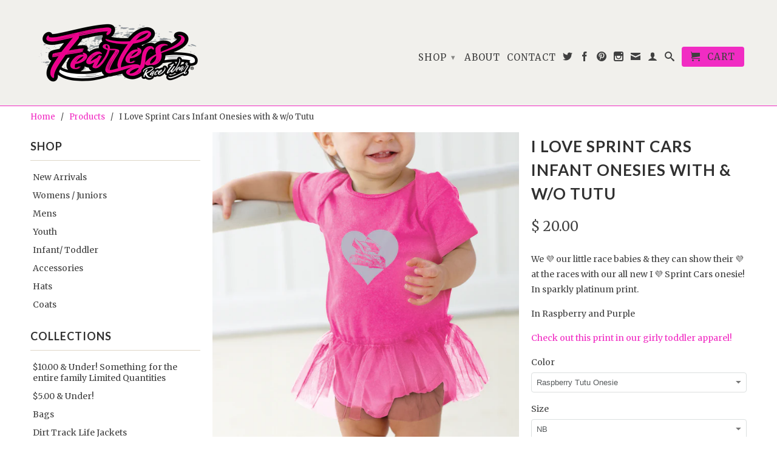

--- FILE ---
content_type: text/html; charset=utf-8
request_url: https://princessracewear.com/products/i-heart-sprint-cars-onsie
body_size: 20034
content:
<!DOCTYPE html>
<!--[if lt IE 7 ]><html class="ie ie6" lang="en"> <![endif]-->
<!--[if IE 7 ]><html class="ie ie7" lang="en"> <![endif]-->
<!--[if IE 8 ]><html class="ie ie8" lang="en"> <![endif]-->
<!--[if (gte IE 9)|!(IE)]><!--><html lang="en"> <!--<![endif]-->
  <head>
    
    <!-- Infinite Options Faster Loading Script -->
    <script src="//d1liekpayvooaz.cloudfront.net/apps/customizery/customizery.js?shop=princessracewear-com.myshopify.com"></script>
    
    <meta charset="utf-8">
    <meta http-equiv="cleartype" content="on">
    <meta name="robots" content="index,follow">
      
    <title>I Love Sprint Cars Infant Onesies with &amp; w/o Tutu | Fearless Race Wear</title>

    
      <meta name="description" content="We 💜 our little race babies &amp;amp; they can show their 💜 at the races with our all new I 💜 Sprint Cars onesie! In sparkly platinum print. In Raspberry and Purple Check out this print in our girly toddler apparel!" />
    

    

<meta name="author" content="Fearless Race Wear">
<meta property="og:url" content="https://princessracewear.com/products/i-heart-sprint-cars-onsie">
<meta property="og:site_name" content="Fearless Race Wear">


  <meta property="og:type" content="product">
  <meta property="og:title" content="I Love Sprint Cars Infant Onesies with &amp; w/o Tutu">
  
  <meta property="og:image" content="http://princessracewear.com/cdn/shop/products/HeartSprint_4422_RabbitSkins_HotPinkOnesie_grande.png?v=1578686334">
  <meta property="og:image:secure_url" content="https://princessracewear.com/cdn/shop/products/HeartSprint_4422_RabbitSkins_HotPinkOnesie_grande.png?v=1578686334">
  
  <meta property="og:image" content="http://princessracewear.com/cdn/shop/products/Heart-Onsie_81e63a00-a526-4e34-a9e1-106e5f3cdf10_grande.png?v=1578686334">
  <meta property="og:image:secure_url" content="https://princessracewear.com/cdn/shop/products/Heart-Onsie_81e63a00-a526-4e34-a9e1-106e5f3cdf10_grande.png?v=1578686334">
  
  <meta property="og:image" content="http://princessracewear.com/cdn/shop/products/heart-platinum-purple-design_grande.png?v=1578686334">
  <meta property="og:image:secure_url" content="https://princessracewear.com/cdn/shop/products/heart-platinum-purple-design_grande.png?v=1578686334">
  
  <meta property="og:price:amount" content="15.00">
  <meta property="og:price:currency" content="USD">
  
    
  
    
  
    
    


  <meta property="og:description" content="We 💜 our little race babies &amp;amp; they can show their 💜 at the races with our all new I 💜 Sprint Cars onesie! In sparkly platinum print. In Raspberry and Purple Check out this print in our girly toddler apparel!">





  <meta name="twitter:site" content="@@fearlessracewea">


  <meta name="twitter:card" content="product">
  <meta name="twitter:title" content="I Love Sprint Cars Infant Onesies with & w/o Tutu">
  <meta name="twitter:description" content="We 💜 our little race babies &amp;amp; they can show their 💜 at the races with our all new I 💜 Sprint Cars onesie! In sparkly platinum print.
In Raspberry and Purple
Check out this print in our girly toddler apparel!">
  <meta name="twitter:image" content="https://princessracewear.com/cdn/shop/products/HeartSprint_4422_RabbitSkins_HotPinkOnesie_medium.png?v=1578686334">
  <meta name="twitter:image:width" content="240">
  <meta name="twitter:image:height" content="240">
  <meta name="twitter:label1" content="Price">
  <meta name="twitter:data1" content="From $ 15.00 USD">
  
  <meta name="twitter:label2" content="Brand">
  <meta name="twitter:data2" content="FRW">
  


    
    

    <!-- Mobile Specific Metas -->
    <meta name="HandheldFriendly" content="True">
    <meta name="MobileOptimized" content="320">
    <meta name="viewport" content="width=device-width, initial-scale=1, maximum-scale=1"> 

    <!-- Stylesheets -->
    <link href="//princessracewear.com/cdn/shop/t/7/assets/styles.css?v=8613911284812082351767813395" rel="stylesheet" type="text/css" media="all" />
    <!--[if lte IE 9]>
      <link href="//princessracewear.com/cdn/shop/t/7/assets/ie.css?v=16370617434440559491414015254" rel="stylesheet" type="text/css" media="all" />
    <![endif]-->
    <!--[if lte IE 7]>
      //princessracewear.com/cdn/shop/t/7/assets/lte-ie7.js?v=163036231798125265921414015254
    <![endif]-->

    <!-- Icons -->
    <link rel="shortcut icon" type="image/x-icon" href="//princessracewear.com/cdn/shop/t/7/assets/favicon.png?v=1824479213006951811414015253">
    <link rel="canonical" href="https://princessracewear.com/products/i-heart-sprint-cars-onsie" />

    <!-- Custom Fonts -->
    <link href='//fonts.googleapis.com/css?family=.|Lora:light,normal,bold|Lato:light,normal,bold|Merriweather:light,normal,bold|Merriweather:light,normal,bold' rel='stylesheet' type='text/css'>
    
    

    <!-- jQuery and jQuery fallback -->
    <script src="//ajax.googleapis.com/ajax/libs/jquery/1.11.1/jquery.min.js"></script>
      <!-- "snippets/hulkcode_common.liquid" was not rendered, the associated app was uninstalled -->
    <script>window.jQuery || document.write("<script src='//princessracewear.com/cdn/shop/t/7/assets/jquery.min.js?v=134162713284037891001414015253'>\x3C/script>")</script>
    <script src="//princessracewear.com/cdn/shop/t/7/assets/app.js?v=92725190425563946251584662597" type="text/javascript"></script>
    <script src="//princessracewear.com/cdn/shop/t/7/assets/cloudzoom.js?v=104616995397853539871414015253" type="text/javascript"></script>
    <script src="//princessracewear.com/cdn/shopifycloud/storefront/assets/themes_support/option_selection-b017cd28.js" type="text/javascript"></script>        
    <script>window.performance && window.performance.mark && window.performance.mark('shopify.content_for_header.start');</script><meta name="google-site-verification" content="RmDZ_jGbHSlfM0xAG7Pm3yz_zDCuxEAQHOF5wpKPhEw">
<meta id="shopify-digital-wallet" name="shopify-digital-wallet" content="/3994517/digital_wallets/dialog">
<meta name="shopify-checkout-api-token" content="44b4f632890e30bb9616fcc3070c6794">
<meta id="in-context-paypal-metadata" data-shop-id="3994517" data-venmo-supported="false" data-environment="production" data-locale="en_US" data-paypal-v4="true" data-currency="USD">
<link rel="alternate" type="application/json+oembed" href="https://princessracewear.com/products/i-heart-sprint-cars-onsie.oembed">
<script async="async" src="/checkouts/internal/preloads.js?locale=en-US"></script>
<link rel="preconnect" href="https://shop.app" crossorigin="anonymous">
<script async="async" src="https://shop.app/checkouts/internal/preloads.js?locale=en-US&shop_id=3994517" crossorigin="anonymous"></script>
<script id="shopify-features" type="application/json">{"accessToken":"44b4f632890e30bb9616fcc3070c6794","betas":["rich-media-storefront-analytics"],"domain":"princessracewear.com","predictiveSearch":true,"shopId":3994517,"locale":"en"}</script>
<script>var Shopify = Shopify || {};
Shopify.shop = "princessracewear-com.myshopify.com";
Shopify.locale = "en";
Shopify.currency = {"active":"USD","rate":"1.0"};
Shopify.country = "US";
Shopify.theme = {"name":"Retina","id":8558920,"schema_name":null,"schema_version":null,"theme_store_id":601,"role":"main"};
Shopify.theme.handle = "null";
Shopify.theme.style = {"id":null,"handle":null};
Shopify.cdnHost = "princessracewear.com/cdn";
Shopify.routes = Shopify.routes || {};
Shopify.routes.root = "/";</script>
<script type="module">!function(o){(o.Shopify=o.Shopify||{}).modules=!0}(window);</script>
<script>!function(o){function n(){var o=[];function n(){o.push(Array.prototype.slice.apply(arguments))}return n.q=o,n}var t=o.Shopify=o.Shopify||{};t.loadFeatures=n(),t.autoloadFeatures=n()}(window);</script>
<script>
  window.ShopifyPay = window.ShopifyPay || {};
  window.ShopifyPay.apiHost = "shop.app\/pay";
  window.ShopifyPay.redirectState = null;
</script>
<script id="shop-js-analytics" type="application/json">{"pageType":"product"}</script>
<script defer="defer" async type="module" src="//princessracewear.com/cdn/shopifycloud/shop-js/modules/v2/client.init-shop-cart-sync_C5BV16lS.en.esm.js"></script>
<script defer="defer" async type="module" src="//princessracewear.com/cdn/shopifycloud/shop-js/modules/v2/chunk.common_CygWptCX.esm.js"></script>
<script type="module">
  await import("//princessracewear.com/cdn/shopifycloud/shop-js/modules/v2/client.init-shop-cart-sync_C5BV16lS.en.esm.js");
await import("//princessracewear.com/cdn/shopifycloud/shop-js/modules/v2/chunk.common_CygWptCX.esm.js");

  window.Shopify.SignInWithShop?.initShopCartSync?.({"fedCMEnabled":true,"windoidEnabled":true});

</script>
<script>
  window.Shopify = window.Shopify || {};
  if (!window.Shopify.featureAssets) window.Shopify.featureAssets = {};
  window.Shopify.featureAssets['shop-js'] = {"shop-cart-sync":["modules/v2/client.shop-cart-sync_ZFArdW7E.en.esm.js","modules/v2/chunk.common_CygWptCX.esm.js"],"init-fed-cm":["modules/v2/client.init-fed-cm_CmiC4vf6.en.esm.js","modules/v2/chunk.common_CygWptCX.esm.js"],"shop-button":["modules/v2/client.shop-button_tlx5R9nI.en.esm.js","modules/v2/chunk.common_CygWptCX.esm.js"],"shop-cash-offers":["modules/v2/client.shop-cash-offers_DOA2yAJr.en.esm.js","modules/v2/chunk.common_CygWptCX.esm.js","modules/v2/chunk.modal_D71HUcav.esm.js"],"init-windoid":["modules/v2/client.init-windoid_sURxWdc1.en.esm.js","modules/v2/chunk.common_CygWptCX.esm.js"],"shop-toast-manager":["modules/v2/client.shop-toast-manager_ClPi3nE9.en.esm.js","modules/v2/chunk.common_CygWptCX.esm.js"],"init-shop-email-lookup-coordinator":["modules/v2/client.init-shop-email-lookup-coordinator_B8hsDcYM.en.esm.js","modules/v2/chunk.common_CygWptCX.esm.js"],"init-shop-cart-sync":["modules/v2/client.init-shop-cart-sync_C5BV16lS.en.esm.js","modules/v2/chunk.common_CygWptCX.esm.js"],"avatar":["modules/v2/client.avatar_BTnouDA3.en.esm.js"],"pay-button":["modules/v2/client.pay-button_FdsNuTd3.en.esm.js","modules/v2/chunk.common_CygWptCX.esm.js"],"init-customer-accounts":["modules/v2/client.init-customer-accounts_DxDtT_ad.en.esm.js","modules/v2/client.shop-login-button_C5VAVYt1.en.esm.js","modules/v2/chunk.common_CygWptCX.esm.js","modules/v2/chunk.modal_D71HUcav.esm.js"],"init-shop-for-new-customer-accounts":["modules/v2/client.init-shop-for-new-customer-accounts_ChsxoAhi.en.esm.js","modules/v2/client.shop-login-button_C5VAVYt1.en.esm.js","modules/v2/chunk.common_CygWptCX.esm.js","modules/v2/chunk.modal_D71HUcav.esm.js"],"shop-login-button":["modules/v2/client.shop-login-button_C5VAVYt1.en.esm.js","modules/v2/chunk.common_CygWptCX.esm.js","modules/v2/chunk.modal_D71HUcav.esm.js"],"init-customer-accounts-sign-up":["modules/v2/client.init-customer-accounts-sign-up_CPSyQ0Tj.en.esm.js","modules/v2/client.shop-login-button_C5VAVYt1.en.esm.js","modules/v2/chunk.common_CygWptCX.esm.js","modules/v2/chunk.modal_D71HUcav.esm.js"],"shop-follow-button":["modules/v2/client.shop-follow-button_Cva4Ekp9.en.esm.js","modules/v2/chunk.common_CygWptCX.esm.js","modules/v2/chunk.modal_D71HUcav.esm.js"],"checkout-modal":["modules/v2/client.checkout-modal_BPM8l0SH.en.esm.js","modules/v2/chunk.common_CygWptCX.esm.js","modules/v2/chunk.modal_D71HUcav.esm.js"],"lead-capture":["modules/v2/client.lead-capture_Bi8yE_yS.en.esm.js","modules/v2/chunk.common_CygWptCX.esm.js","modules/v2/chunk.modal_D71HUcav.esm.js"],"shop-login":["modules/v2/client.shop-login_D6lNrXab.en.esm.js","modules/v2/chunk.common_CygWptCX.esm.js","modules/v2/chunk.modal_D71HUcav.esm.js"],"payment-terms":["modules/v2/client.payment-terms_CZxnsJam.en.esm.js","modules/v2/chunk.common_CygWptCX.esm.js","modules/v2/chunk.modal_D71HUcav.esm.js"]};
</script>
<script id="__st">var __st={"a":3994517,"offset":-28800,"reqid":"7410aae3-71b8-4277-b37e-e2ca62160cf7-1768618937","pageurl":"princessracewear.com\/products\/i-heart-sprint-cars-onsie","u":"198c094607dc","p":"product","rtyp":"product","rid":6081019525};</script>
<script>window.ShopifyPaypalV4VisibilityTracking = true;</script>
<script id="captcha-bootstrap">!function(){'use strict';const t='contact',e='account',n='new_comment',o=[[t,t],['blogs',n],['comments',n],[t,'customer']],c=[[e,'customer_login'],[e,'guest_login'],[e,'recover_customer_password'],[e,'create_customer']],r=t=>t.map((([t,e])=>`form[action*='/${t}']:not([data-nocaptcha='true']) input[name='form_type'][value='${e}']`)).join(','),a=t=>()=>t?[...document.querySelectorAll(t)].map((t=>t.form)):[];function s(){const t=[...o],e=r(t);return a(e)}const i='password',u='form_key',d=['recaptcha-v3-token','g-recaptcha-response','h-captcha-response',i],f=()=>{try{return window.sessionStorage}catch{return}},m='__shopify_v',_=t=>t.elements[u];function p(t,e,n=!1){try{const o=window.sessionStorage,c=JSON.parse(o.getItem(e)),{data:r}=function(t){const{data:e,action:n}=t;return t[m]||n?{data:e,action:n}:{data:t,action:n}}(c);for(const[e,n]of Object.entries(r))t.elements[e]&&(t.elements[e].value=n);n&&o.removeItem(e)}catch(o){console.error('form repopulation failed',{error:o})}}const l='form_type',E='cptcha';function T(t){t.dataset[E]=!0}const w=window,h=w.document,L='Shopify',v='ce_forms',y='captcha';let A=!1;((t,e)=>{const n=(g='f06e6c50-85a8-45c8-87d0-21a2b65856fe',I='https://cdn.shopify.com/shopifycloud/storefront-forms-hcaptcha/ce_storefront_forms_captcha_hcaptcha.v1.5.2.iife.js',D={infoText:'Protected by hCaptcha',privacyText:'Privacy',termsText:'Terms'},(t,e,n)=>{const o=w[L][v],c=o.bindForm;if(c)return c(t,g,e,D).then(n);var r;o.q.push([[t,g,e,D],n]),r=I,A||(h.body.append(Object.assign(h.createElement('script'),{id:'captcha-provider',async:!0,src:r})),A=!0)});var g,I,D;w[L]=w[L]||{},w[L][v]=w[L][v]||{},w[L][v].q=[],w[L][y]=w[L][y]||{},w[L][y].protect=function(t,e){n(t,void 0,e),T(t)},Object.freeze(w[L][y]),function(t,e,n,w,h,L){const[v,y,A,g]=function(t,e,n){const i=e?o:[],u=t?c:[],d=[...i,...u],f=r(d),m=r(i),_=r(d.filter((([t,e])=>n.includes(e))));return[a(f),a(m),a(_),s()]}(w,h,L),I=t=>{const e=t.target;return e instanceof HTMLFormElement?e:e&&e.form},D=t=>v().includes(t);t.addEventListener('submit',(t=>{const e=I(t);if(!e)return;const n=D(e)&&!e.dataset.hcaptchaBound&&!e.dataset.recaptchaBound,o=_(e),c=g().includes(e)&&(!o||!o.value);(n||c)&&t.preventDefault(),c&&!n&&(function(t){try{if(!f())return;!function(t){const e=f();if(!e)return;const n=_(t);if(!n)return;const o=n.value;o&&e.removeItem(o)}(t);const e=Array.from(Array(32),(()=>Math.random().toString(36)[2])).join('');!function(t,e){_(t)||t.append(Object.assign(document.createElement('input'),{type:'hidden',name:u})),t.elements[u].value=e}(t,e),function(t,e){const n=f();if(!n)return;const o=[...t.querySelectorAll(`input[type='${i}']`)].map((({name:t})=>t)),c=[...d,...o],r={};for(const[a,s]of new FormData(t).entries())c.includes(a)||(r[a]=s);n.setItem(e,JSON.stringify({[m]:1,action:t.action,data:r}))}(t,e)}catch(e){console.error('failed to persist form',e)}}(e),e.submit())}));const S=(t,e)=>{t&&!t.dataset[E]&&(n(t,e.some((e=>e===t))),T(t))};for(const o of['focusin','change'])t.addEventListener(o,(t=>{const e=I(t);D(e)&&S(e,y())}));const B=e.get('form_key'),M=e.get(l),P=B&&M;t.addEventListener('DOMContentLoaded',(()=>{const t=y();if(P)for(const e of t)e.elements[l].value===M&&p(e,B);[...new Set([...A(),...v().filter((t=>'true'===t.dataset.shopifyCaptcha))])].forEach((e=>S(e,t)))}))}(h,new URLSearchParams(w.location.search),n,t,e,['guest_login'])})(!0,!0)}();</script>
<script integrity="sha256-4kQ18oKyAcykRKYeNunJcIwy7WH5gtpwJnB7kiuLZ1E=" data-source-attribution="shopify.loadfeatures" defer="defer" src="//princessracewear.com/cdn/shopifycloud/storefront/assets/storefront/load_feature-a0a9edcb.js" crossorigin="anonymous"></script>
<script crossorigin="anonymous" defer="defer" src="//princessracewear.com/cdn/shopifycloud/storefront/assets/shopify_pay/storefront-65b4c6d7.js?v=20250812"></script>
<script data-source-attribution="shopify.dynamic_checkout.dynamic.init">var Shopify=Shopify||{};Shopify.PaymentButton=Shopify.PaymentButton||{isStorefrontPortableWallets:!0,init:function(){window.Shopify.PaymentButton.init=function(){};var t=document.createElement("script");t.src="https://princessracewear.com/cdn/shopifycloud/portable-wallets/latest/portable-wallets.en.js",t.type="module",document.head.appendChild(t)}};
</script>
<script data-source-attribution="shopify.dynamic_checkout.buyer_consent">
  function portableWalletsHideBuyerConsent(e){var t=document.getElementById("shopify-buyer-consent"),n=document.getElementById("shopify-subscription-policy-button");t&&n&&(t.classList.add("hidden"),t.setAttribute("aria-hidden","true"),n.removeEventListener("click",e))}function portableWalletsShowBuyerConsent(e){var t=document.getElementById("shopify-buyer-consent"),n=document.getElementById("shopify-subscription-policy-button");t&&n&&(t.classList.remove("hidden"),t.removeAttribute("aria-hidden"),n.addEventListener("click",e))}window.Shopify?.PaymentButton&&(window.Shopify.PaymentButton.hideBuyerConsent=portableWalletsHideBuyerConsent,window.Shopify.PaymentButton.showBuyerConsent=portableWalletsShowBuyerConsent);
</script>
<script data-source-attribution="shopify.dynamic_checkout.cart.bootstrap">document.addEventListener("DOMContentLoaded",(function(){function t(){return document.querySelector("shopify-accelerated-checkout-cart, shopify-accelerated-checkout")}if(t())Shopify.PaymentButton.init();else{new MutationObserver((function(e,n){t()&&(Shopify.PaymentButton.init(),n.disconnect())})).observe(document.body,{childList:!0,subtree:!0})}}));
</script>
<link id="shopify-accelerated-checkout-styles" rel="stylesheet" media="screen" href="https://princessracewear.com/cdn/shopifycloud/portable-wallets/latest/accelerated-checkout-backwards-compat.css" crossorigin="anonymous">
<style id="shopify-accelerated-checkout-cart">
        #shopify-buyer-consent {
  margin-top: 1em;
  display: inline-block;
  width: 100%;
}

#shopify-buyer-consent.hidden {
  display: none;
}

#shopify-subscription-policy-button {
  background: none;
  border: none;
  padding: 0;
  text-decoration: underline;
  font-size: inherit;
  cursor: pointer;
}

#shopify-subscription-policy-button::before {
  box-shadow: none;
}

      </style>

<script>window.performance && window.performance.mark && window.performance.mark('shopify.content_for_header.end');</script>
<script>window.NITRO_CART_RELATED = {RELATED_SERVER: "/collections/all?view=related-cart&order=product.{handle}*collection",USE_CAROUSEL: false,SHIPPING:false,  }  </script><style>#nitro-related-cart .nitro-related-add-to-cart{ background-color: #c99947 !important; color: #ffffff  !important}#the4-shipping-calculator{ display:none}#nitro-related-cart .nitro-checkout-button{ background-color: #c99947 !important; color: #ffffff !important }</style>
   <link href="https://monorail-edge.shopifysvc.com" rel="dns-prefetch">
<script>(function(){if ("sendBeacon" in navigator && "performance" in window) {try {var session_token_from_headers = performance.getEntriesByType('navigation')[0].serverTiming.find(x => x.name == '_s').description;} catch {var session_token_from_headers = undefined;}var session_cookie_matches = document.cookie.match(/_shopify_s=([^;]*)/);var session_token_from_cookie = session_cookie_matches && session_cookie_matches.length === 2 ? session_cookie_matches[1] : "";var session_token = session_token_from_headers || session_token_from_cookie || "";function handle_abandonment_event(e) {var entries = performance.getEntries().filter(function(entry) {return /monorail-edge.shopifysvc.com/.test(entry.name);});if (!window.abandonment_tracked && entries.length === 0) {window.abandonment_tracked = true;var currentMs = Date.now();var navigation_start = performance.timing.navigationStart;var payload = {shop_id: 3994517,url: window.location.href,navigation_start,duration: currentMs - navigation_start,session_token,page_type: "product"};window.navigator.sendBeacon("https://monorail-edge.shopifysvc.com/v1/produce", JSON.stringify({schema_id: "online_store_buyer_site_abandonment/1.1",payload: payload,metadata: {event_created_at_ms: currentMs,event_sent_at_ms: currentMs}}));}}window.addEventListener('pagehide', handle_abandonment_event);}}());</script>
<script id="web-pixels-manager-setup">(function e(e,d,r,n,o){if(void 0===o&&(o={}),!Boolean(null===(a=null===(i=window.Shopify)||void 0===i?void 0:i.analytics)||void 0===a?void 0:a.replayQueue)){var i,a;window.Shopify=window.Shopify||{};var t=window.Shopify;t.analytics=t.analytics||{};var s=t.analytics;s.replayQueue=[],s.publish=function(e,d,r){return s.replayQueue.push([e,d,r]),!0};try{self.performance.mark("wpm:start")}catch(e){}var l=function(){var e={modern:/Edge?\/(1{2}[4-9]|1[2-9]\d|[2-9]\d{2}|\d{4,})\.\d+(\.\d+|)|Firefox\/(1{2}[4-9]|1[2-9]\d|[2-9]\d{2}|\d{4,})\.\d+(\.\d+|)|Chrom(ium|e)\/(9{2}|\d{3,})\.\d+(\.\d+|)|(Maci|X1{2}).+ Version\/(15\.\d+|(1[6-9]|[2-9]\d|\d{3,})\.\d+)([,.]\d+|)( \(\w+\)|)( Mobile\/\w+|) Safari\/|Chrome.+OPR\/(9{2}|\d{3,})\.\d+\.\d+|(CPU[ +]OS|iPhone[ +]OS|CPU[ +]iPhone|CPU IPhone OS|CPU iPad OS)[ +]+(15[._]\d+|(1[6-9]|[2-9]\d|\d{3,})[._]\d+)([._]\d+|)|Android:?[ /-](13[3-9]|1[4-9]\d|[2-9]\d{2}|\d{4,})(\.\d+|)(\.\d+|)|Android.+Firefox\/(13[5-9]|1[4-9]\d|[2-9]\d{2}|\d{4,})\.\d+(\.\d+|)|Android.+Chrom(ium|e)\/(13[3-9]|1[4-9]\d|[2-9]\d{2}|\d{4,})\.\d+(\.\d+|)|SamsungBrowser\/([2-9]\d|\d{3,})\.\d+/,legacy:/Edge?\/(1[6-9]|[2-9]\d|\d{3,})\.\d+(\.\d+|)|Firefox\/(5[4-9]|[6-9]\d|\d{3,})\.\d+(\.\d+|)|Chrom(ium|e)\/(5[1-9]|[6-9]\d|\d{3,})\.\d+(\.\d+|)([\d.]+$|.*Safari\/(?![\d.]+ Edge\/[\d.]+$))|(Maci|X1{2}).+ Version\/(10\.\d+|(1[1-9]|[2-9]\d|\d{3,})\.\d+)([,.]\d+|)( \(\w+\)|)( Mobile\/\w+|) Safari\/|Chrome.+OPR\/(3[89]|[4-9]\d|\d{3,})\.\d+\.\d+|(CPU[ +]OS|iPhone[ +]OS|CPU[ +]iPhone|CPU IPhone OS|CPU iPad OS)[ +]+(10[._]\d+|(1[1-9]|[2-9]\d|\d{3,})[._]\d+)([._]\d+|)|Android:?[ /-](13[3-9]|1[4-9]\d|[2-9]\d{2}|\d{4,})(\.\d+|)(\.\d+|)|Mobile Safari.+OPR\/([89]\d|\d{3,})\.\d+\.\d+|Android.+Firefox\/(13[5-9]|1[4-9]\d|[2-9]\d{2}|\d{4,})\.\d+(\.\d+|)|Android.+Chrom(ium|e)\/(13[3-9]|1[4-9]\d|[2-9]\d{2}|\d{4,})\.\d+(\.\d+|)|Android.+(UC? ?Browser|UCWEB|U3)[ /]?(15\.([5-9]|\d{2,})|(1[6-9]|[2-9]\d|\d{3,})\.\d+)\.\d+|SamsungBrowser\/(5\.\d+|([6-9]|\d{2,})\.\d+)|Android.+MQ{2}Browser\/(14(\.(9|\d{2,})|)|(1[5-9]|[2-9]\d|\d{3,})(\.\d+|))(\.\d+|)|K[Aa][Ii]OS\/(3\.\d+|([4-9]|\d{2,})\.\d+)(\.\d+|)/},d=e.modern,r=e.legacy,n=navigator.userAgent;return n.match(d)?"modern":n.match(r)?"legacy":"unknown"}(),u="modern"===l?"modern":"legacy",c=(null!=n?n:{modern:"",legacy:""})[u],f=function(e){return[e.baseUrl,"/wpm","/b",e.hashVersion,"modern"===e.buildTarget?"m":"l",".js"].join("")}({baseUrl:d,hashVersion:r,buildTarget:u}),m=function(e){var d=e.version,r=e.bundleTarget,n=e.surface,o=e.pageUrl,i=e.monorailEndpoint;return{emit:function(e){var a=e.status,t=e.errorMsg,s=(new Date).getTime(),l=JSON.stringify({metadata:{event_sent_at_ms:s},events:[{schema_id:"web_pixels_manager_load/3.1",payload:{version:d,bundle_target:r,page_url:o,status:a,surface:n,error_msg:t},metadata:{event_created_at_ms:s}}]});if(!i)return console&&console.warn&&console.warn("[Web Pixels Manager] No Monorail endpoint provided, skipping logging."),!1;try{return self.navigator.sendBeacon.bind(self.navigator)(i,l)}catch(e){}var u=new XMLHttpRequest;try{return u.open("POST",i,!0),u.setRequestHeader("Content-Type","text/plain"),u.send(l),!0}catch(e){return console&&console.warn&&console.warn("[Web Pixels Manager] Got an unhandled error while logging to Monorail."),!1}}}}({version:r,bundleTarget:l,surface:e.surface,pageUrl:self.location.href,monorailEndpoint:e.monorailEndpoint});try{o.browserTarget=l,function(e){var d=e.src,r=e.async,n=void 0===r||r,o=e.onload,i=e.onerror,a=e.sri,t=e.scriptDataAttributes,s=void 0===t?{}:t,l=document.createElement("script"),u=document.querySelector("head"),c=document.querySelector("body");if(l.async=n,l.src=d,a&&(l.integrity=a,l.crossOrigin="anonymous"),s)for(var f in s)if(Object.prototype.hasOwnProperty.call(s,f))try{l.dataset[f]=s[f]}catch(e){}if(o&&l.addEventListener("load",o),i&&l.addEventListener("error",i),u)u.appendChild(l);else{if(!c)throw new Error("Did not find a head or body element to append the script");c.appendChild(l)}}({src:f,async:!0,onload:function(){if(!function(){var e,d;return Boolean(null===(d=null===(e=window.Shopify)||void 0===e?void 0:e.analytics)||void 0===d?void 0:d.initialized)}()){var d=window.webPixelsManager.init(e)||void 0;if(d){var r=window.Shopify.analytics;r.replayQueue.forEach((function(e){var r=e[0],n=e[1],o=e[2];d.publishCustomEvent(r,n,o)})),r.replayQueue=[],r.publish=d.publishCustomEvent,r.visitor=d.visitor,r.initialized=!0}}},onerror:function(){return m.emit({status:"failed",errorMsg:"".concat(f," has failed to load")})},sri:function(e){var d=/^sha384-[A-Za-z0-9+/=]+$/;return"string"==typeof e&&d.test(e)}(c)?c:"",scriptDataAttributes:o}),m.emit({status:"loading"})}catch(e){m.emit({status:"failed",errorMsg:(null==e?void 0:e.message)||"Unknown error"})}}})({shopId: 3994517,storefrontBaseUrl: "https://princessracewear.com",extensionsBaseUrl: "https://extensions.shopifycdn.com/cdn/shopifycloud/web-pixels-manager",monorailEndpoint: "https://monorail-edge.shopifysvc.com/unstable/produce_batch",surface: "storefront-renderer",enabledBetaFlags: ["2dca8a86"],webPixelsConfigList: [{"id":"319356971","configuration":"{\"tagID\":\"2612436960120\"}","eventPayloadVersion":"v1","runtimeContext":"STRICT","scriptVersion":"18031546ee651571ed29edbe71a3550b","type":"APP","apiClientId":3009811,"privacyPurposes":["ANALYTICS","MARKETING","SALE_OF_DATA"],"dataSharingAdjustments":{"protectedCustomerApprovalScopes":["read_customer_address","read_customer_email","read_customer_name","read_customer_personal_data","read_customer_phone"]}},{"id":"288718891","configuration":"{\"config\":\"{\\\"google_tag_ids\\\":[\\\"G-FE81QQK39M\\\",\\\"GT-K4CR8GF5\\\"],\\\"target_country\\\":\\\"US\\\",\\\"gtag_events\\\":[{\\\"type\\\":\\\"search\\\",\\\"action_label\\\":\\\"G-FE81QQK39M\\\"},{\\\"type\\\":\\\"begin_checkout\\\",\\\"action_label\\\":\\\"G-FE81QQK39M\\\"},{\\\"type\\\":\\\"view_item\\\",\\\"action_label\\\":[\\\"G-FE81QQK39M\\\",\\\"MC-5RRYSEBW4C\\\"]},{\\\"type\\\":\\\"purchase\\\",\\\"action_label\\\":[\\\"G-FE81QQK39M\\\",\\\"MC-5RRYSEBW4C\\\"]},{\\\"type\\\":\\\"page_view\\\",\\\"action_label\\\":[\\\"G-FE81QQK39M\\\",\\\"MC-5RRYSEBW4C\\\"]},{\\\"type\\\":\\\"add_payment_info\\\",\\\"action_label\\\":\\\"G-FE81QQK39M\\\"},{\\\"type\\\":\\\"add_to_cart\\\",\\\"action_label\\\":\\\"G-FE81QQK39M\\\"}],\\\"enable_monitoring_mode\\\":false}\"}","eventPayloadVersion":"v1","runtimeContext":"OPEN","scriptVersion":"b2a88bafab3e21179ed38636efcd8a93","type":"APP","apiClientId":1780363,"privacyPurposes":[],"dataSharingAdjustments":{"protectedCustomerApprovalScopes":["read_customer_address","read_customer_email","read_customer_name","read_customer_personal_data","read_customer_phone"]}},{"id":"154894379","configuration":"{\"pixel_id\":\"1020003361516601\",\"pixel_type\":\"facebook_pixel\",\"metaapp_system_user_token\":\"-\"}","eventPayloadVersion":"v1","runtimeContext":"OPEN","scriptVersion":"ca16bc87fe92b6042fbaa3acc2fbdaa6","type":"APP","apiClientId":2329312,"privacyPurposes":["ANALYTICS","MARKETING","SALE_OF_DATA"],"dataSharingAdjustments":{"protectedCustomerApprovalScopes":["read_customer_address","read_customer_email","read_customer_name","read_customer_personal_data","read_customer_phone"]}},{"id":"shopify-app-pixel","configuration":"{}","eventPayloadVersion":"v1","runtimeContext":"STRICT","scriptVersion":"0450","apiClientId":"shopify-pixel","type":"APP","privacyPurposes":["ANALYTICS","MARKETING"]},{"id":"shopify-custom-pixel","eventPayloadVersion":"v1","runtimeContext":"LAX","scriptVersion":"0450","apiClientId":"shopify-pixel","type":"CUSTOM","privacyPurposes":["ANALYTICS","MARKETING"]}],isMerchantRequest: false,initData: {"shop":{"name":"Fearless Race Wear","paymentSettings":{"currencyCode":"USD"},"myshopifyDomain":"princessracewear-com.myshopify.com","countryCode":"US","storefrontUrl":"https:\/\/princessracewear.com"},"customer":null,"cart":null,"checkout":null,"productVariants":[{"price":{"amount":20.0,"currencyCode":"USD"},"product":{"title":"I Love Sprint Cars Infant Onesies with \u0026 w\/o Tutu","vendor":"FRW","id":"6081019525","untranslatedTitle":"I Love Sprint Cars Infant Onesies with \u0026 w\/o Tutu","url":"\/products\/i-heart-sprint-cars-onsie","type":"Kids Wear"},"id":"13173299576875","image":{"src":"\/\/princessracewear.com\/cdn\/shop\/products\/HeartSprint_4422_RabbitSkins_HotPinkOnesie.png?v=1578686334"},"sku":"","title":"Raspberry Tutu Onesie \/ NB","untranslatedTitle":"Raspberry Tutu Onesie \/ NB"},{"price":{"amount":20.0,"currencyCode":"USD"},"product":{"title":"I Love Sprint Cars Infant Onesies with \u0026 w\/o Tutu","vendor":"FRW","id":"6081019525","untranslatedTitle":"I Love Sprint Cars Infant Onesies with \u0026 w\/o Tutu","url":"\/products\/i-heart-sprint-cars-onsie","type":"Kids Wear"},"id":"13173293744171","image":{"src":"\/\/princessracewear.com\/cdn\/shop\/products\/HeartSprint_4422_RabbitSkins_HotPinkOnesie.png?v=1578686334"},"sku":"","title":"Raspberry Tutu Onesie \/ 6M","untranslatedTitle":"Raspberry Tutu Onesie \/ 6M"},{"price":{"amount":20.0,"currencyCode":"USD"},"product":{"title":"I Love Sprint Cars Infant Onesies with \u0026 w\/o Tutu","vendor":"FRW","id":"6081019525","untranslatedTitle":"I Love Sprint Cars Infant Onesies with \u0026 w\/o Tutu","url":"\/products\/i-heart-sprint-cars-onsie","type":"Kids Wear"},"id":"13173361868843","image":{"src":"\/\/princessracewear.com\/cdn\/shop\/products\/HeartSprint_4422_RabbitSkins_HotPinkOnesie.png?v=1578686334"},"sku":"","title":"Raspberry Tutu Onesie \/ 12M","untranslatedTitle":"Raspberry Tutu Onesie \/ 12M"},{"price":{"amount":20.0,"currencyCode":"USD"},"product":{"title":"I Love Sprint Cars Infant Onesies with \u0026 w\/o Tutu","vendor":"FRW","id":"6081019525","untranslatedTitle":"I Love Sprint Cars Infant Onesies with \u0026 w\/o Tutu","url":"\/products\/i-heart-sprint-cars-onsie","type":"Kids Wear"},"id":"13173303050283","image":{"src":"\/\/princessracewear.com\/cdn\/shop\/products\/HeartSprint_4422_RabbitSkins_HotPinkOnesie.png?v=1578686334"},"sku":"","title":"Raspberry Tutu Onesie \/ 18M","untranslatedTitle":"Raspberry Tutu Onesie \/ 18M"},{"price":{"amount":20.0,"currencyCode":"USD"},"product":{"title":"I Love Sprint Cars Infant Onesies with \u0026 w\/o Tutu","vendor":"FRW","id":"6081019525","untranslatedTitle":"I Love Sprint Cars Infant Onesies with \u0026 w\/o Tutu","url":"\/products\/i-heart-sprint-cars-onsie","type":"Kids Wear"},"id":"13173304328235","image":{"src":"\/\/princessracewear.com\/cdn\/shop\/products\/HeartSprint_4422_RabbitSkins_HotPinkOnesie.png?v=1578686334"},"sku":"","title":"Raspberry Tutu Onesie \/ 24M","untranslatedTitle":"Raspberry Tutu Onesie \/ 24M"},{"price":{"amount":15.0,"currencyCode":"USD"},"product":{"title":"I Love Sprint Cars Infant Onesies with \u0026 w\/o Tutu","vendor":"FRW","id":"6081019525","untranslatedTitle":"I Love Sprint Cars Infant Onesies with \u0026 w\/o Tutu","url":"\/products\/i-heart-sprint-cars-onsie","type":"Kids Wear"},"id":"19684024453","image":{"src":"\/\/princessracewear.com\/cdn\/shop\/products\/Heart-Onsie_81e63a00-a526-4e34-a9e1-106e5f3cdf10.png?v=1578686334"},"sku":"","title":"Lavender Onesie \/ 6M","untranslatedTitle":"Lavender Onesie \/ 6M"},{"price":{"amount":15.0,"currencyCode":"USD"},"product":{"title":"I Love Sprint Cars Infant Onesies with \u0026 w\/o Tutu","vendor":"FRW","id":"6081019525","untranslatedTitle":"I Love Sprint Cars Infant Onesies with \u0026 w\/o Tutu","url":"\/products\/i-heart-sprint-cars-onsie","type":"Kids Wear"},"id":"19684200133","image":{"src":"\/\/princessracewear.com\/cdn\/shop\/products\/Heart-Onsie_81e63a00-a526-4e34-a9e1-106e5f3cdf10.png?v=1578686334"},"sku":"","title":"Lavender Onesie \/ 12M","untranslatedTitle":"Lavender Onesie \/ 12M"},{"price":{"amount":15.0,"currencyCode":"USD"},"product":{"title":"I Love Sprint Cars Infant Onesies with \u0026 w\/o Tutu","vendor":"FRW","id":"6081019525","untranslatedTitle":"I Love Sprint Cars Infant Onesies with \u0026 w\/o Tutu","url":"\/products\/i-heart-sprint-cars-onsie","type":"Kids Wear"},"id":"19684200197","image":{"src":"\/\/princessracewear.com\/cdn\/shop\/products\/Heart-Onsie_81e63a00-a526-4e34-a9e1-106e5f3cdf10.png?v=1578686334"},"sku":"","title":"Lavender Onesie \/ 18M","untranslatedTitle":"Lavender Onesie \/ 18M"},{"price":{"amount":15.0,"currencyCode":"USD"},"product":{"title":"I Love Sprint Cars Infant Onesies with \u0026 w\/o Tutu","vendor":"FRW","id":"6081019525","untranslatedTitle":"I Love Sprint Cars Infant Onesies with \u0026 w\/o Tutu","url":"\/products\/i-heart-sprint-cars-onsie","type":"Kids Wear"},"id":"19684200261","image":{"src":"\/\/princessracewear.com\/cdn\/shop\/products\/Heart-Onsie_81e63a00-a526-4e34-a9e1-106e5f3cdf10.png?v=1578686334"},"sku":"","title":"Lavender Onesie \/ 24M","untranslatedTitle":"Lavender Onesie \/ 24M"}],"purchasingCompany":null},},"https://princessracewear.com/cdn","fcfee988w5aeb613cpc8e4bc33m6693e112",{"modern":"","legacy":""},{"shopId":"3994517","storefrontBaseUrl":"https:\/\/princessracewear.com","extensionBaseUrl":"https:\/\/extensions.shopifycdn.com\/cdn\/shopifycloud\/web-pixels-manager","surface":"storefront-renderer","enabledBetaFlags":"[\"2dca8a86\"]","isMerchantRequest":"false","hashVersion":"fcfee988w5aeb613cpc8e4bc33m6693e112","publish":"custom","events":"[[\"page_viewed\",{}],[\"product_viewed\",{\"productVariant\":{\"price\":{\"amount\":20.0,\"currencyCode\":\"USD\"},\"product\":{\"title\":\"I Love Sprint Cars Infant Onesies with \u0026 w\/o Tutu\",\"vendor\":\"FRW\",\"id\":\"6081019525\",\"untranslatedTitle\":\"I Love Sprint Cars Infant Onesies with \u0026 w\/o Tutu\",\"url\":\"\/products\/i-heart-sprint-cars-onsie\",\"type\":\"Kids Wear\"},\"id\":\"13173299576875\",\"image\":{\"src\":\"\/\/princessracewear.com\/cdn\/shop\/products\/HeartSprint_4422_RabbitSkins_HotPinkOnesie.png?v=1578686334\"},\"sku\":\"\",\"title\":\"Raspberry Tutu Onesie \/ NB\",\"untranslatedTitle\":\"Raspberry Tutu Onesie \/ NB\"}}]]"});</script><script>
  window.ShopifyAnalytics = window.ShopifyAnalytics || {};
  window.ShopifyAnalytics.meta = window.ShopifyAnalytics.meta || {};
  window.ShopifyAnalytics.meta.currency = 'USD';
  var meta = {"product":{"id":6081019525,"gid":"gid:\/\/shopify\/Product\/6081019525","vendor":"FRW","type":"Kids Wear","handle":"i-heart-sprint-cars-onsie","variants":[{"id":13173299576875,"price":2000,"name":"I Love Sprint Cars Infant Onesies with \u0026 w\/o Tutu - Raspberry Tutu Onesie \/ NB","public_title":"Raspberry Tutu Onesie \/ NB","sku":""},{"id":13173293744171,"price":2000,"name":"I Love Sprint Cars Infant Onesies with \u0026 w\/o Tutu - Raspberry Tutu Onesie \/ 6M","public_title":"Raspberry Tutu Onesie \/ 6M","sku":""},{"id":13173361868843,"price":2000,"name":"I Love Sprint Cars Infant Onesies with \u0026 w\/o Tutu - Raspberry Tutu Onesie \/ 12M","public_title":"Raspberry Tutu Onesie \/ 12M","sku":""},{"id":13173303050283,"price":2000,"name":"I Love Sprint Cars Infant Onesies with \u0026 w\/o Tutu - Raspberry Tutu Onesie \/ 18M","public_title":"Raspberry Tutu Onesie \/ 18M","sku":""},{"id":13173304328235,"price":2000,"name":"I Love Sprint Cars Infant Onesies with \u0026 w\/o Tutu - Raspberry Tutu Onesie \/ 24M","public_title":"Raspberry Tutu Onesie \/ 24M","sku":""},{"id":19684024453,"price":1500,"name":"I Love Sprint Cars Infant Onesies with \u0026 w\/o Tutu - Lavender Onesie \/ 6M","public_title":"Lavender Onesie \/ 6M","sku":""},{"id":19684200133,"price":1500,"name":"I Love Sprint Cars Infant Onesies with \u0026 w\/o Tutu - Lavender Onesie \/ 12M","public_title":"Lavender Onesie \/ 12M","sku":""},{"id":19684200197,"price":1500,"name":"I Love Sprint Cars Infant Onesies with \u0026 w\/o Tutu - Lavender Onesie \/ 18M","public_title":"Lavender Onesie \/ 18M","sku":""},{"id":19684200261,"price":1500,"name":"I Love Sprint Cars Infant Onesies with \u0026 w\/o Tutu - Lavender Onesie \/ 24M","public_title":"Lavender Onesie \/ 24M","sku":""}],"remote":false},"page":{"pageType":"product","resourceType":"product","resourceId":6081019525,"requestId":"7410aae3-71b8-4277-b37e-e2ca62160cf7-1768618937"}};
  for (var attr in meta) {
    window.ShopifyAnalytics.meta[attr] = meta[attr];
  }
</script>
<script class="analytics">
  (function () {
    var customDocumentWrite = function(content) {
      var jquery = null;

      if (window.jQuery) {
        jquery = window.jQuery;
      } else if (window.Checkout && window.Checkout.$) {
        jquery = window.Checkout.$;
      }

      if (jquery) {
        jquery('body').append(content);
      }
    };

    var hasLoggedConversion = function(token) {
      if (token) {
        return document.cookie.indexOf('loggedConversion=' + token) !== -1;
      }
      return false;
    }

    var setCookieIfConversion = function(token) {
      if (token) {
        var twoMonthsFromNow = new Date(Date.now());
        twoMonthsFromNow.setMonth(twoMonthsFromNow.getMonth() + 2);

        document.cookie = 'loggedConversion=' + token + '; expires=' + twoMonthsFromNow;
      }
    }

    var trekkie = window.ShopifyAnalytics.lib = window.trekkie = window.trekkie || [];
    if (trekkie.integrations) {
      return;
    }
    trekkie.methods = [
      'identify',
      'page',
      'ready',
      'track',
      'trackForm',
      'trackLink'
    ];
    trekkie.factory = function(method) {
      return function() {
        var args = Array.prototype.slice.call(arguments);
        args.unshift(method);
        trekkie.push(args);
        return trekkie;
      };
    };
    for (var i = 0; i < trekkie.methods.length; i++) {
      var key = trekkie.methods[i];
      trekkie[key] = trekkie.factory(key);
    }
    trekkie.load = function(config) {
      trekkie.config = config || {};
      trekkie.config.initialDocumentCookie = document.cookie;
      var first = document.getElementsByTagName('script')[0];
      var script = document.createElement('script');
      script.type = 'text/javascript';
      script.onerror = function(e) {
        var scriptFallback = document.createElement('script');
        scriptFallback.type = 'text/javascript';
        scriptFallback.onerror = function(error) {
                var Monorail = {
      produce: function produce(monorailDomain, schemaId, payload) {
        var currentMs = new Date().getTime();
        var event = {
          schema_id: schemaId,
          payload: payload,
          metadata: {
            event_created_at_ms: currentMs,
            event_sent_at_ms: currentMs
          }
        };
        return Monorail.sendRequest("https://" + monorailDomain + "/v1/produce", JSON.stringify(event));
      },
      sendRequest: function sendRequest(endpointUrl, payload) {
        // Try the sendBeacon API
        if (window && window.navigator && typeof window.navigator.sendBeacon === 'function' && typeof window.Blob === 'function' && !Monorail.isIos12()) {
          var blobData = new window.Blob([payload], {
            type: 'text/plain'
          });

          if (window.navigator.sendBeacon(endpointUrl, blobData)) {
            return true;
          } // sendBeacon was not successful

        } // XHR beacon

        var xhr = new XMLHttpRequest();

        try {
          xhr.open('POST', endpointUrl);
          xhr.setRequestHeader('Content-Type', 'text/plain');
          xhr.send(payload);
        } catch (e) {
          console.log(e);
        }

        return false;
      },
      isIos12: function isIos12() {
        return window.navigator.userAgent.lastIndexOf('iPhone; CPU iPhone OS 12_') !== -1 || window.navigator.userAgent.lastIndexOf('iPad; CPU OS 12_') !== -1;
      }
    };
    Monorail.produce('monorail-edge.shopifysvc.com',
      'trekkie_storefront_load_errors/1.1',
      {shop_id: 3994517,
      theme_id: 8558920,
      app_name: "storefront",
      context_url: window.location.href,
      source_url: "//princessracewear.com/cdn/s/trekkie.storefront.cd680fe47e6c39ca5d5df5f0a32d569bc48c0f27.min.js"});

        };
        scriptFallback.async = true;
        scriptFallback.src = '//princessracewear.com/cdn/s/trekkie.storefront.cd680fe47e6c39ca5d5df5f0a32d569bc48c0f27.min.js';
        first.parentNode.insertBefore(scriptFallback, first);
      };
      script.async = true;
      script.src = '//princessracewear.com/cdn/s/trekkie.storefront.cd680fe47e6c39ca5d5df5f0a32d569bc48c0f27.min.js';
      first.parentNode.insertBefore(script, first);
    };
    trekkie.load(
      {"Trekkie":{"appName":"storefront","development":false,"defaultAttributes":{"shopId":3994517,"isMerchantRequest":null,"themeId":8558920,"themeCityHash":"10042352697614368823","contentLanguage":"en","currency":"USD","eventMetadataId":"7084925e-b5b3-45f5-9f16-b12a69b031a2"},"isServerSideCookieWritingEnabled":true,"monorailRegion":"shop_domain","enabledBetaFlags":["65f19447"]},"Session Attribution":{},"S2S":{"facebookCapiEnabled":true,"source":"trekkie-storefront-renderer","apiClientId":580111}}
    );

    var loaded = false;
    trekkie.ready(function() {
      if (loaded) return;
      loaded = true;

      window.ShopifyAnalytics.lib = window.trekkie;

      var originalDocumentWrite = document.write;
      document.write = customDocumentWrite;
      try { window.ShopifyAnalytics.merchantGoogleAnalytics.call(this); } catch(error) {};
      document.write = originalDocumentWrite;

      window.ShopifyAnalytics.lib.page(null,{"pageType":"product","resourceType":"product","resourceId":6081019525,"requestId":"7410aae3-71b8-4277-b37e-e2ca62160cf7-1768618937","shopifyEmitted":true});

      var match = window.location.pathname.match(/checkouts\/(.+)\/(thank_you|post_purchase)/)
      var token = match? match[1]: undefined;
      if (!hasLoggedConversion(token)) {
        setCookieIfConversion(token);
        window.ShopifyAnalytics.lib.track("Viewed Product",{"currency":"USD","variantId":13173299576875,"productId":6081019525,"productGid":"gid:\/\/shopify\/Product\/6081019525","name":"I Love Sprint Cars Infant Onesies with \u0026 w\/o Tutu - Raspberry Tutu Onesie \/ NB","price":"20.00","sku":"","brand":"FRW","variant":"Raspberry Tutu Onesie \/ NB","category":"Kids Wear","nonInteraction":true,"remote":false},undefined,undefined,{"shopifyEmitted":true});
      window.ShopifyAnalytics.lib.track("monorail:\/\/trekkie_storefront_viewed_product\/1.1",{"currency":"USD","variantId":13173299576875,"productId":6081019525,"productGid":"gid:\/\/shopify\/Product\/6081019525","name":"I Love Sprint Cars Infant Onesies with \u0026 w\/o Tutu - Raspberry Tutu Onesie \/ NB","price":"20.00","sku":"","brand":"FRW","variant":"Raspberry Tutu Onesie \/ NB","category":"Kids Wear","nonInteraction":true,"remote":false,"referer":"https:\/\/princessracewear.com\/products\/i-heart-sprint-cars-onsie"});
      }
    });


        var eventsListenerScript = document.createElement('script');
        eventsListenerScript.async = true;
        eventsListenerScript.src = "//princessracewear.com/cdn/shopifycloud/storefront/assets/shop_events_listener-3da45d37.js";
        document.getElementsByTagName('head')[0].appendChild(eventsListenerScript);

})();</script>
  <script>
  if (!window.ga || (window.ga && typeof window.ga !== 'function')) {
    window.ga = function ga() {
      (window.ga.q = window.ga.q || []).push(arguments);
      if (window.Shopify && window.Shopify.analytics && typeof window.Shopify.analytics.publish === 'function') {
        window.Shopify.analytics.publish("ga_stub_called", {}, {sendTo: "google_osp_migration"});
      }
      console.error("Shopify's Google Analytics stub called with:", Array.from(arguments), "\nSee https://help.shopify.com/manual/promoting-marketing/pixels/pixel-migration#google for more information.");
    };
    if (window.Shopify && window.Shopify.analytics && typeof window.Shopify.analytics.publish === 'function') {
      window.Shopify.analytics.publish("ga_stub_initialized", {}, {sendTo: "google_osp_migration"});
    }
  }
</script>
<script
  defer
  src="https://princessracewear.com/cdn/shopifycloud/perf-kit/shopify-perf-kit-3.0.4.min.js"
  data-application="storefront-renderer"
  data-shop-id="3994517"
  data-render-region="gcp-us-central1"
  data-page-type="product"
  data-theme-instance-id="8558920"
  data-theme-name=""
  data-theme-version=""
  data-monorail-region="shop_domain"
  data-resource-timing-sampling-rate="10"
  data-shs="true"
  data-shs-beacon="true"
  data-shs-export-with-fetch="true"
  data-shs-logs-sample-rate="1"
  data-shs-beacon-endpoint="https://princessracewear.com/api/collect"
></script>
</head>
  <body class="product">
    <div>
      <div id="header" class="mm-fixed-top">
        <a href="#nav" class="icon-menu"> <span>Menu</span></a>
        <a href="#cart" class="icon-cart right"> <span>Cart</span></a>
      </div>
      
      <div class="hidden">
        <div id="nav">
          <ul>
            
              
                <li ><a href="/collections/all" title="Shop">Shop</a>
                  <ul>
                    
                      
                        <li ><a href="/collections/new-arrivals" title="New Arrivals">New Arrivals</a></li>
                      
                    
                      
                        <li ><a href="/collections/womens-collection" title="Womens / Juniors">Womens / Juniors</a></li>
                      
                    
                      
                        <li ><a href="/collections/kids-wear" title="Youth">Youth</a></li>
                      
                    
                      
                        <li ><a href="/collections/infant-toddler-collection" title="Infant/ Toddler">Infant/ Toddler</a></li>
                      
                    
                      
                        <li ><a href="/collections/accessories" title="Accessories">Accessories</a></li>
                      
                    
                      
                        <li ><a href="/collections/hats" title="Hats">Hats</a></li>
                      
                    
                      
                        <li ><a href="/collections/mens" title="Mens">Mens</a></li>
                      
                    
                      
                        <li ><a href="/collections/coats" title="Coats">Coats</a></li>
                      
                    
                  </ul>
                </li>
              
            
              
                <li ><a href="/pages/about-us" title="About">About</a></li>
              
            
              
                <li ><a href="/pages/contact-us" title="Contact">Contact</a></li>
              
            
            
              <li>
                <a href="/account" title="My Account ">My Account</a>
              </li>
              
            
          </ul>
        </div> 
          
        <div id="cart">
          <ul>
            <li class="mm-subtitle"><a class="mm-subclose continue" href="#cart">Continue Shopping</a></li>

            
              <li class="Label">Your Cart is Empty</li>
            
          </ul>
        </div>
      </div>

      <div class="header mm-fixed-top header_bar">
        <div class="container"> 
          <div class="four columns logo">
            <a href="https://princessracewear.com" title="Fearless Race Wear">
              
                <img src="//princessracewear.com/cdn/shop/t/7/assets/logo.png?v=69195924039886556451564966608" alt="Fearless Race Wear" data-src="//princessracewear.com/cdn/shop/t/7/assets/logo.png?v=69195924039886556451564966608"  />
              
            </a>
          </div>

          <div class="twelve columns nav mobile_hidden">
            <ul class="menu">
              
                

                  
                  
                  
                  

                  <li><a href="/collections/all" title="Shop" class="sub-menu  ">Shop                     
                    <span class="arrow">▾</span></a> 
                    <div class="dropdown ">
                      <ul>
                        
                        
                        
                          
                          <li><a href="/collections/new-arrivals" title="New Arrivals">New Arrivals</a></li>
                          

                          
                        
                          
                          <li><a href="/collections/womens-collection" title="Womens / Juniors">Womens / Juniors</a></li>
                          

                          
                        
                          
                          <li><a href="/collections/kids-wear" title="Youth">Youth</a></li>
                          

                          
                        
                          
                          <li><a href="/collections/infant-toddler-collection" title="Infant/ Toddler">Infant/ Toddler</a></li>
                          

                          
                        
                          
                          <li><a href="/collections/accessories" title="Accessories">Accessories</a></li>
                          

                          
                        
                          
                          <li><a href="/collections/hats" title="Hats">Hats</a></li>
                          

                          
                        
                          
                          <li><a href="/collections/mens" title="Mens">Mens</a></li>
                          

                          
                        
                          
                          <li><a href="/collections/coats" title="Coats">Coats</a></li>
                          

                          
                        
                      </ul>
                    </div>
                  </li>
                
              
                
                  <li><a href="/pages/about-us" title="About" class="top-link ">About</a></li>
                
              
                
                  <li><a href="/pages/contact-us" title="Contact" class="top-link ">Contact</a></li>
                
              
            
              
                
                  <li><a href="https://twitter.com/@fearlessracewea" title="Fearless Race Wear on Twitter" rel="me" target="_blank" class="icon-twitter"></a></li>
                
                
                
                  <li><a href="https://www.facebook.com/princessracewear" title="Fearless Race Wear on Facebook" rel="me" target="_blank" class="icon-facebook"></a></li>
                
                
                
                
                

                
                
                
                  <li><a href="https://www.pinterest.com/fearlessracewear" title="Fearless Race Wear on Pinterest" rel="me" target="_blank" class="icon-pinterest"></a></li>
                
                
                
                
                
                
                

                
                  <li><a href="http://instagram.com/fearlessracewear_" title="Fearless Race Wear on Instagram" rel="me" target="_blank" class="icon-instagram"></a></li>
                

                
                  <li><a href="mailto:princessracewear@gmail.com" title="Email Fearless Race Wear" target="_blank" class="icon-mail"></a></li>
                
              

              
                <li>
                  <a href="/account" title="My Account " class="icon-user"></a>
                </li>
              
              
                <li>
                  <a href="/search" title="Search" class="icon-search" id="search-toggle"></a>
                </li>
              
              
              <li>
                <a href="#cart" class="icon-cart cart-button"> <span>Cart</span></a>
              </li>
            </ul>
          </div>
        </div>
      </div>


      
        <div class="container main content"> 
      

      

      
        <div class="sixteen columns">
  <div class="clearfix breadcrumb">
    <div class="right mobile_hidden">
      

      
    </div>

    <div class="breadcrumb_text">
      <span itemscope itemtype="http://data-vocabulary.org/Breadcrumb"><a href="https://princessracewear.com" title="Fearless Race Wear" itemprop="url"><span itemprop="title">Home</span></a></span> 
      &nbsp; / &nbsp;
      <span itemscope itemtype="http://data-vocabulary.org/Breadcrumb">
        
          <a href="/collections/all" title="Products">Products</a>     
        
      </span>
      &nbsp; / &nbsp; 
      I Love Sprint Cars Infant Onesies with & w/o Tutu
    </div>
  </div>
</div>


  <div class="sidebar four columns">
  

  

  
    <h4 class="toggle"><span>+</span>Shop</h4>
    <ul class="blog_list toggle_list">
      
        <li>
          <a  href="/collections/new-arrivals" title="New Arrivals">New Arrivals</a>
          
          
        </li>
      
        <li>
          <a  href="/collections/womens-collection" title="Womens / Juniors">Womens / Juniors</a>
          
          
        </li>
      
        <li>
          <a  href="/collections/mens" title="Mens">Mens</a>
          
          
        </li>
      
        <li>
          <a  href="/collections/kids-wear" title="Youth">Youth</a>
          
          
        </li>
      
        <li>
          <a  href="/collections/infant-toddler-collection" title="Infant/ Toddler">Infant/ Toddler</a>
          
          
        </li>
      
        <li>
          <a  href="/collections/accessories" title="Accessories">Accessories</a>
          
          
        </li>
      
        <li>
          <a  href="/collections/hats" title="Hats">Hats</a>
          
          
        </li>
      
        <li>
          <a  href="/collections/coats" title="Coats">Coats</a>
          
          
        </li>
      
    </ul>
  
  
  
  


  
    <h4 class="toggle"><span>+</span>Collections</h4>
    <ul class="blog_list toggle_list">
      
        
          <li ><a href="/collections/items-under-10-00" title="$10.00 &amp; Under! Something for the entire family Limited Quantities">$10.00 & Under! Something for the entire family Limited Quantities</a></li>
        
      
        
          <li ><a href="/collections/5-00" title="$5.00 &amp; Under!">$5.00 & Under!</a></li>
        
      
        
          <li ><a href="/collections/bags" title="Bags">Bags</a></li>
        
      
        
          <li ><a href="/collections/coats" title="Dirt Track Life Jackets">Dirt Track Life Jackets</a></li>
        
      
        
          <li ><a href="/collections/drag-car" title="Drag Car">Drag Car</a></li>
        
      
        
          <li ><a href="/collections/fearless-astral" title="Fearless Astral">Fearless Astral</a></li>
        
      
        
          <li ><a href="/collections/hats" title="Hats &amp; Beanies">Hats & Beanies</a></li>
        
      
        
          <li ><a href="/collections/infant-toddler-collection" title="Infant &amp; Toddler Collection">Infant & Toddler Collection</a></li>
        
      
        
          <li ><a href="/collections/jackets-vests" title="Jackets &amp; Vests">Jackets & Vests</a></li>
        
      
        
          <li ><a href="/collections/accessories" title="Jewelry &amp; Accessories">Jewelry & Accessories</a></li>
        
      
        
          <li ><a href="/collections/late-model" title="Late Model">Late Model</a></li>
        
      
        
          <li ><a href="/collections/modifeds" title="Modifieds">Modifieds</a></li>
        
      
        
          <li ><a href="/collections/moto-cross" title="Moto Cross">Moto Cross</a></li>
        
      
        
          <li ><a href="/collections/mystery-packs" title="Mystery Value Packs">Mystery Value Packs</a></li>
        
      
        
          <li ><a href="/collections/new-arrivals" title="New Arrivals">New Arrivals</a></li>
        
      
        
          <li ><a href="/collections/non-wing-wingless-midget" title="Non Wing / Midget">Non Wing / Midget</a></li>
        
      
        
          <li ><a href="/collections/rhinestone-apparel" title="Rhinestone Apparel">Rhinestone Apparel</a></li>
        
      
        
          <li ><a href="/collections/mens" title="Something for everyone">Something for everyone</a></li>
        
      
        
          <li ><a href="/collections/sprint-cars" title="Sprint Cars">Sprint Cars</a></li>
        
      
        
          <li ><a href="/collections/street-stock" title="Street Stock">Street Stock</a></li>
        
      
        
          <li ><a href="/collections/dragster-sale" title="Top Fuel / Junior Dragster">Top Fuel / Junior Dragster</a></li>
        
      
        
          <li ><a href="/collections/vintage" title="Vintage">Vintage</a></li>
        
      
        
          <li ><a href="/collections/womens-collection" title="Women&#39;s &amp; Juniors Collection">Women's & Juniors Collection</a></li>
        
      
        
          <li ><a href="/collections/kids-wear" title="Youth Collection">Youth Collection</a></li>
        
      
    </ul>
  

  

  

  
</div>
  <div class="twelve columns" itemscope itemtype="http://data-vocabulary.org/Product">
    <div id="product-6081019525">



	<div class="section product_section clearfix">
	  
  	              
       <div class="seven columns alpha">
         

<div class="flexslider product_gallery product_slider" id="product-6081019525-gallery">
  <ul class="slides">
    
      <li data-thumb="//princessracewear.com/cdn/shop/products/HeartSprint_4422_RabbitSkins_HotPinkOnesie_grande.png?v=1578686334" data-title="I Love Sprint Cars Infant Onesies with &amp; w/o Tutu">
        
          <a href="//princessracewear.com/cdn/shop/products/HeartSprint_4422_RabbitSkins_HotPinkOnesie.png?v=1578686334" class="fancybox" data-fancybox-group="6081019525" title="I Love Sprint Cars Infant Onesies with &amp; w/o Tutu">
            <img src="//princessracewear.com/cdn/shop/t/7/assets/loader.gif?v=38408244440897529091414015253" data-src="//princessracewear.com/cdn/shop/products/HeartSprint_4422_RabbitSkins_HotPinkOnesie_grande.png?v=1578686334" data-src-retina="//princessracewear.com/cdn/shop/products/HeartSprint_4422_RabbitSkins_HotPinkOnesie_1024x1024.png?v=1578686334" alt="I Love Sprint Cars Infant Onesies with &amp; w/o Tutu" data-index="0" data-image-id="5553746575403" data-cloudzoom="zoomImage: '//princessracewear.com/cdn/shop/products/HeartSprint_4422_RabbitSkins_HotPinkOnesie.png?v=1578686334', tintColor: '#ffffff', zoomPosition: 'inside', zoomOffsetX: 0, hoverIntentDelay: 100, touchStartDelay: 250" class="cloudzoom featured_image" />
          </a>
        
      </li>
    
      <li data-thumb="//princessracewear.com/cdn/shop/products/Heart-Onsie_81e63a00-a526-4e34-a9e1-106e5f3cdf10_grande.png?v=1578686334" data-title="I Love Sprint Cars Infant Onesies with &amp; w/o Tutu">
        
          <a href="//princessracewear.com/cdn/shop/products/Heart-Onsie_81e63a00-a526-4e34-a9e1-106e5f3cdf10.png?v=1578686334" class="fancybox" data-fancybox-group="6081019525" title="I Love Sprint Cars Infant Onesies with &amp; w/o Tutu">
            <img src="//princessracewear.com/cdn/shop/t/7/assets/loader.gif?v=38408244440897529091414015253" data-src="//princessracewear.com/cdn/shop/products/Heart-Onsie_81e63a00-a526-4e34-a9e1-106e5f3cdf10_grande.png?v=1578686334" data-src-retina="//princessracewear.com/cdn/shop/products/Heart-Onsie_81e63a00-a526-4e34-a9e1-106e5f3cdf10_1024x1024.png?v=1578686334" alt="I Love Sprint Cars Infant Onesies with &amp; w/o Tutu" data-index="1" data-image-id="14756459269" data-cloudzoom="zoomImage: '//princessracewear.com/cdn/shop/products/Heart-Onsie_81e63a00-a526-4e34-a9e1-106e5f3cdf10.png?v=1578686334', tintColor: '#ffffff', zoomPosition: 'inside', zoomOffsetX: 0, hoverIntentDelay: 100, touchStartDelay: 250" class="cloudzoom " />
          </a>
        
      </li>
    
      <li data-thumb="//princessracewear.com/cdn/shop/products/heart-platinum-purple-design_grande.png?v=1578686334" data-title="I Love Sprint Cars Infant Onesies with &amp; w/o Tutu">
        
          <a href="//princessracewear.com/cdn/shop/products/heart-platinum-purple-design.png?v=1578686334" class="fancybox" data-fancybox-group="6081019525" title="I Love Sprint Cars Infant Onesies with &amp; w/o Tutu">
            <img src="//princessracewear.com/cdn/shop/t/7/assets/loader.gif?v=38408244440897529091414015253" data-src="//princessracewear.com/cdn/shop/products/heart-platinum-purple-design_grande.png?v=1578686334" data-src-retina="//princessracewear.com/cdn/shop/products/heart-platinum-purple-design_1024x1024.png?v=1578686334" alt="I Love Sprint Cars Infant Onesies with &amp; w/o Tutu" data-index="2" data-image-id="14756479557" data-cloudzoom="zoomImage: '//princessracewear.com/cdn/shop/products/heart-platinum-purple-design.png?v=1578686334', tintColor: '#ffffff', zoomPosition: 'inside', zoomOffsetX: 0, hoverIntentDelay: 100, touchStartDelay: 250" class="cloudzoom " />
          </a>
        
      </li>
    
  </ul>
</div>
        </div>
     

     <div class="five columns omega">
       <h1 class="product_name" itemprop="name">I Love Sprint Cars Infant Onesies with & w/o Tutu</h1>
       

      
      <p class="modal_price" itemprop="offerDetails" itemscope itemtype="http://data-vocabulary.org/Offer">
         <meta itemprop="currency" content="USD" />
         <meta itemprop="seller" content="Fearless Race Wear" />
         <meta itemprop="availability" content="in_stock" />
         
         <span class="sold_out"></span>
         <span itemprop="price" content="20.00" class="">
            <span class="current_price">
              
                $ 20.00 
              
            </span>
         </span>
         <span class="was_price">
          
         </span>
      </p>
     
      

       
         
          <div class="description" itemprop="description">
            <p>We <span>💜</span> our little race babies &amp; they can show their <span>💜</span> at the races with our all new I <span>💜</span> Sprint Cars onesie! In sparkly platinum print.</p>
<p>In Raspberry and Purple</p>
<p><a href="http://princessracewear.com/products/i-heart-sprint-cars-toddler-girls">Check out this print in our girly toddler apparel!</a></p>
          </div>
        
       

       
  <form action="/cart/add" method="post" class="clearfix product_form" data-money-format="$ {{amount}}" data-shop-currency="USD" id="product-form-6081019525">
    
    
    
    
      <div class="select">
        <select id="product-select-6081019525" name='id'>
          
            <option selected="selected" value="13173299576875">Raspberry Tutu Onesie / NB</option>
          
            <option  value="13173293744171">Raspberry Tutu Onesie / 6M</option>
          
            <option  value="13173361868843">Raspberry Tutu Onesie / 12M</option>
          
            <option  value="13173303050283">Raspberry Tutu Onesie / 18M</option>
          
            <option  value="13173304328235">Raspberry Tutu Onesie / 24M</option>
          
            <option  value="19684024453">Lavender Onesie / 6M</option>
          
            <option  value="19684200133">Lavender Onesie / 12M</option>
          
            <option  value="19684200197">Lavender Onesie / 18M</option>
          
            <option  value="19684200261">Lavender Onesie / 24M</option>
          
        </select>
      </div>
    
    
    <!-- Infinite Options by ShopPad -->
    <div id="infiniteoptions-container"></div>
    
    <div>

<script type='text/javascript'>
if (typeof product_customizer == 'undefined'){
    product_customizer = {};
}
</script>
</div>

    <br />
    
    
      <div id="hulkapps_custom_options_6081019525"></div>
      <script>
        var pid = window.hulkapps.product_id;
        if(typeof(jQuery) == "undefined"){
          window.jQuery || document.write('<script src="//ajax.googleapis.com/ajax/libs/jquery/3.2.1/jquery.min.js"><\/script>')
        }else if(jQuery.fn.jquery == "3.2.1"){
          $.getScript("https://productoption.hulkapps.com/bootstrap-tooltip.js", function(){
            var store_id = "princessracewear-com.myshopify.com";
            $.ajax({
                  type:"GET",
                  url: "https://productoption.hulkapps.com/store/get_all_relationships",
                  data : { pid : pid,store_id : store_id},
                  crossDomain: true,
                  success:function(data){
                    $("#hulkapps_custom_options_6081019525").html(data);
                    setTimeout(function(){ 
                      $('[data-toggle="tooltip"]').tooltip();
                      conditional_rules(pid);
                      $('#hulkapps_options_' + pid).closest("form").find(':submit').addClass('hulkapps_submit_cart'); }, 500);
                  }
            }); 
          });
        }else{
          $.getScript("//ajax.googleapis.com/ajax/libs/jquery/3.2.1/jquery.min.js", function(){
            $.noConflict( true );
            $.getScript("https://productoption.hulkapps.com/bootstrap-tooltip.js", function(){
              var store_id = "princessracewear-com.myshopify.com";
              $.ajax({
                    type:"GET",
                    url: "https://productoption.hulkapps.com/store/get_all_relationships",
                    data : { pid : pid,store_id : store_id},
                    crossDomain: true,
                    success:function(data){
                      $("#hulkapps_custom_options_6081019525").html(data);
                      setTimeout(function(){ 
                        $('[data-toggle="tooltip"]').tooltip();
                        conditional_rules(pid);
                        $('#hulkapps_options_' + pid).closest("form").find(':submit').addClass('hulkapps_submit_cart'); }, 500);
                    }
              }); 
            });
          });
        }
        function conditional_rules(prod_id) {
                pass=false;
                    verify_all = Array();
                    verify_any = Array();
                    verified_condition = Array();
                    pass_array = Array();
                   $("#hulkapps_option_list_" + prod_id + " .condition_hide").removeClass("conditional");
                    $("#hulkapps_option_list_" + prod_id + " .condition_show").addClass("conditional");
                    $("#hulkapps_custom_options_" + prod_id + " #conditional_rules").children().each(function() {
                        pass_array = Array();
                        pass=false;
                        $(this).children().each(function() {
                          pass=false;
                            var condition_rule = $(this).text();
                            var field_value;
                            if ($("#hulkapps_option_list_" + prod_id + " .option_type_id_" + $(this).attr("data-field-num")).hasClass("dd_multi_render") == true) {
                                var aa = condition_rule; 
                                if (aa.indexOf("!=") >= 0){pass=true;}
                                var count = $("#hulkapps_option_list_" + prod_id + " .hulkapps_option_" + $(this).attr("data-field-num") + "_visible:visible :selected").length;
                                var ct=1;
                                var selected_array = Array();
                                if($("#hulkapps_option_list_" + prod_id + " .hulkapps_option_" + $(this).attr("data-field-num") + "_visible:visible :selected").length > 0){
                                  $("#hulkapps_option_list_" + prod_id + " .hulkapps_option_" + $(this).attr("data-field-num") + "_visible:visible :selected").each(function(){
                                  var condition_rule=aa;  
                                    field_value = $(this).data("conditional-value");
                                    condition_rule = condition_rule.replace("**value11**", field_value);
                                    if (condition_rule.indexOf("==") >= 0){
                                        var condition_rule = condition_rule.split("==");
                                        if (condition_rule[0] == condition_rule[1]) {
                                            pass = true;
                                        } else {
                                            pass = false;
                                        }
                                    }
                                    else{
                                        var condition_rule = condition_rule.split("!=");
                                        if (condition_rule[0] != condition_rule[1]) {
                                            pass = true;
                                        } else {
                                            pass = false;
                                        }
                                    }
                                  selected_array.push(pass);
                                  if(ct==count && count>1){
                                    
                                    var result = selected_array.join(' || ');
                                    result = eval(result);
                                    pass_array.push(result);
                                  }
                                  else if(count==1){
                                    pass_array.push(pass);
                                  }
                                  ct=ct+1;
                                });
                                }else{
                                  pass_array.push(false);
                                }
                            }
                            else if ($("#hulkapps_option_list_" + prod_id + " .option_type_id_" + $(this).attr("data-field-num")).hasClass("cb_render") == true) {
                              var aa = condition_rule;
                                if (aa.indexOf("!=") >= 0){pass=true;}
                                var ctt=1;
                                var checked_array = Array();
                                var countt = $("#hulkapps_option_list_" + prod_id + " .hulkapps_option_" + $(this).attr("data-field-num") + "_visible:visible:checked").length;
                                $("#hulkapps_option_list_" + prod_id + " .hulkapps_option_" + $(this).attr("data-field-num") + "_visible:visible:checked").each(function() {
                                    var condition_rule=aa;
                                    field_value = $(this).data("conditional-value");
                                    condition_rule = condition_rule.replace("**value11**", field_value);
                                    if (condition_rule.indexOf("==") >= 0){
                                        var condition_rule = condition_rule.split("==");
                                        if (condition_rule[0] == condition_rule[1]) {
                                            pass = true;
                                        } else {
                                            pass = false;
                                        }
                                    }
                                    else{
                                        var condition_rule = condition_rule.split("!=");
                                        if (condition_rule[0] != condition_rule[1]) {
                                            pass = true;
                                        } else {
                                            pass = false;
                                        }
                                    } 
                                    checked_array.push(pass);
                                    if(ctt==countt && countt>1){
                                      var result = checked_array.join(' || ');
                                      result = eval(result);
                                      pass_array.push(result);
                                    }
                                    else if(countt==1){
                                        pass_array.push(pass);
                                    }
                                    ctt=ctt+1;
                                });
                            } 
                            else {
                              pass=false;
                                if ($("#hulkapps_option_list_" + prod_id + " .option_type_id_" + $(this).attr("data-field-num")).hasClass("rb_render") == true) {
                                    field_value = $("#hulkapps_option_list_" + prod_id + " .hulkapps_option_" + $(this).attr("data-field-num") + ":checked").data("conditional-value");
                                }
                                else if ($("#hulkapps_option_list_" + prod_id + " .option_type_id_" + $(this).attr("data-field-num")).hasClass("dd_render") == true) {
                                    field_value = $("#hulkapps_option_list_" + prod_id + " #" + $(this).attr("data-field-num") + " option:selected").data("conditional-value");
                                } 
                                else if ($("#hulkapps_option_list_" + prod_id + " .option_type_id_" + $(this).attr("data-field-num")).hasClass("swatch_render") == true) {
                                    field_value = $("#hulkapps_option_list_" + prod_id + " .hulkapps_option_" + $(this).attr("data-field-num")+ ".swatch_selected").data("conditional-value");
                               } 
                                else {
                                    field_value = $("#hulkapps_option_list_" + prod_id + " #" + $(this).attr("data-field-num") + "").val();
                                }
                                condition_rule = condition_rule.replace("**value11**", field_value);
                                if (condition_rule.indexOf("==") >= 0){
                                        var condition_rule = condition_rule.split("==");
                                        if (condition_rule[0] == condition_rule[1]) {
                                            pass = true;
                                        } else {
                                            pass = false;
                                        }
                                    }
                                    else{
                                        var condition_rule = condition_rule.split("!=");
                                        if (condition_rule[0] != condition_rule[1]) {
                                            pass = true;
                                        } else {
                                            pass = false;
                                        }
                                    }
                              pass_array.push(pass);
                            }
                        }); 
                      
                        var type_rule = $(this).attr("data-verify-all");
                        var condition_id = $(this).attr("name");
                        if(type_rule=="0"){
                            var res = pass_array.join(' || ');
                        }
                        else{
                          var res = pass_array.join(' && ');
                        }
                      res = eval(res);
                     if(res){
                          $("#hulkapps_option_list_" + prod_id + " ." + condition_id + "_show").removeClass("conditional");
                          $("#hulkapps_option_list_" + prod_id + " ." + condition_id + "_hide").addClass("conditional");
                           $("#hulkapps_option_list_" + prod_id + " ." + condition_id + "_hide.conditional").find('.hulkapps_option_child').each(function() {
                             conditional_change($(this));
                              });
                       }
                      else{
                          $("#hulkapps_option_list_" + prod_id + " ." + condition_id + "_show.conditional").find('.hulkapps_option_child').each(function() {
                              conditional_change($(this));
                          });
                      }
                    });
                calc_options_total(prod_id);
                    border_bottom = $(".hulkapps_option:visible").css("border-bottom");
                    $(".hulkapps_option:visible").css("border-bottom",border_bottom);
                    $(".hulkapps_option:visible:last").css("border-bottom","none");
                }
        function conditional_change(obj){
          if (obj.prop("type") == "select-one" || obj.prop("type") == "select-multiple") {
            if (obj.val() != ''){
              obj.val('').change();
            }
          }
          else if (obj.prop("type") == "radio") {
            if (obj.prop("checked")){
              obj.prop("checked", false);
              obj.val('');
              obj.parent().find('.radio_selected').removeClass("radio_selected");
            }
          }
          else if (obj.prop("type") == "textarea" || obj.prop("type") == "text" || obj.prop("type") == "hidden" || obj.prop("type") == "file"){
            if (obj.val()){
              obj.val('').change();
            }
          }
          else if (obj.prop("type") == "checkbox") {
            if (obj.prop("checked")){
              obj.prop("checked", false);
            }
          }
          else if (obj.prop("tagName") == "DIV") {
            if (obj.find('.swatch_radio').prop("checked")){
              obj.find('.swatch_radio').prop("checked", false);
              obj.removeClass("swatch_selected");
            }
          }
        }
        
        function calc_options_total(product_id) {
          var i;
          var total = 0;
          var format ="$ {{amount}}";
          
          checked_variant = $("#hulkapps_option_list_" + product_id + ":visible .price-change:checked, #hulkapps_option_list_" + product_id + ":visible .price-change:selected, .hulkapps_swatch_option .swatch_selected,.textarea_selected,.textbox_selected");
          for (i = 0; i < checked_variant.length; i++) {
            if(!$(checked_variant[i]).parents(".hulkapps_option").hasClass('conditional')){
              total = Number($(checked_variant[i]).attr("data-price")) + Number(total);
            }
          }
          $("#hulkapps_options_" + product_id + " #raw_option_total").val(total);
          $("#hulkapps_options_" + product_id + " #calculated_option_total").html(total.toFixed(2));
          if (total > 0 && 1) {
            $('#hulkapps_options_' + product_id + ' #option_total').slideDown();
          } else {
            $('#hulkapps_options_' + product_id + ' #option_total').slideUp();
          }
        }  
        
        function validate_options(product_id) {
          var good = true;
          $(".hulkapps_option:visible").each(function() {
              $(this).removeClass("validation_error");
          });
          $('#hulkapps_options_' + product_id + ' #error_text').html('');
          var hulkapps_req = $("#hulkapps_option_list_" + product_id + ":visible .required:visible");
          var i;
          for (i = 0; i < hulkapps_req.length; i++) {
              if ($(hulkapps_req[i]).find("select[name^='properties']").length == 1 && !$(hulkapps_req[i]).find("select[name^='properties']").val()) {
                  $(hulkapps_req[i]).addClass("validation_error");
                  good = false;
              } else if ($(hulkapps_req[i]).find(".hulkapps_radio_option").length && !$(hulkapps_req[i]).find("input[name^='properties']:checked").length) {
                  $(hulkapps_req[i]).addClass("validation_error");
                  good = false;option_display_total_format
              }
              else if ($(hulkapps_req[i]).find(".hulkapps_swatch_option").length && !$(hulkapps_req[i]).find("input[name^='properties']:checked").length) {
                  $(hulkapps_req[i]).addClass("validation_error");
                  good = false;
              } else if ($(hulkapps_req[i]).find("input[type='text']").length > 1) {
                $(hulkapps_req[i]).find("input[type='text']").each(function(){
                  if($(this).val() == ''){
                    $(hulkapps_req[i]).addClass("validation_error");  
                    good = false;
                  }
                });
              } else if ($(hulkapps_req[i]).find("input[type='text']").length && !$(hulkapps_req[i]).find("input[name^='properties']").val()) {
                  $(hulkapps_req[i]).addClass("validation_error");
                  good = false;
              } else if ($(hulkapps_req[i]).find(".hulkapps_check_option").length && !$(hulkapps_req[i]).find("input[name^='properties']").val()) {
                  $(hulkapps_req[i]).addClass("validation_error");
                  good = false;
              } else if ($(hulkapps_req[i]).find("input[type='file']").length && !$(hulkapps_req[i]).find("input[name^='properties']").val()) {
                  $(hulkapps_req[i]).addClass("validation_error");
                  good = false;
              } else if ($(hulkapps_req[i]).hasClass("cb_render") && $(hulkapps_req[i]).find("input[type='checkbox']:checked").length && !$(hulkapps_req[i]).find("input[name^='properties']").length) {
                  $(hulkapps_req[i]).addClass("validation_error");
                  good = false;
              } else if ($(hulkapps_req[i]).find("textarea").length && !$(hulkapps_req[i]).find("input[name^='properties']").val()) {
                  $(hulkapps_req[i]).addClass("validation_error");
                  good = false;
              } else if ($(hulkapps_req[i]).find("select[multiple]").length && !$(hulkapps_req[i]).find("input[name^='properties']").val()) {
                $(hulkapps_req[i]).addClass("validation_error");
                  good = false;
              } else {
                  $(hulkapps_req[i]).removeClass("validation_error");
              }
          }
          error_output = "";
          
          if (good && typeof additional_product_option_validation != "undefined") {
              good = additional_product_option_validation();
          }
          if (typeof notify_validation != "undefined") {
              notify_validation(good);
          }
          if (!good) {
              $('#hulkapps_options_' + product_id + ' #error_text').html(error_output);
              $('#hulkapps_options_' + product_id + ' #error_text').slideDown();
          }
          return good;
        }
        function validate_single_option(option_type_id,option_type) {

            if(option_type == 'dd_render'){
                if ($('.'+option_type_id).find("select[name^='properties']").length == 1 && !$('.'+option_type_id).find("select[name^='properties']").val() && $('.'+option_type_id).hasClass('required')) {
                    $('.'+option_type_id).addClass("validation_error");
                }else{
                    $('.'+option_type_id).removeClass("validation_error");
                }
            }

            else if(option_type == 'dd_multi_render'){
                if ($('.'+option_type_id).find("select[multiple]").length && !$('.'+option_type_id).find("input[name^='properties']").val() && $('.'+option_type_id).hasClass('required')) {
                    $('.'+option_type_id).addClass("validation_error");
                } else {
                    $('.'+option_type_id).removeClass("validation_error");
                }
            }

            else if(option_type == 'swatch_render'){
                if ($('.'+option_type_id).find(".hulkapps_swatch_option").length && !$('.'+option_type_id).find("input[name^='properties']:checked").length && $('.'+option_type_id).hasClass('required')) {
                    $('.'+option_type_id).addClass("validation_error");
                }else {
                    $('.'+option_type_id).removeClass("validation_error");
                }                                      

            }

            else if(option_type == 'cb_render'){
                if ($('.'+option_type_id).find(".hulkapps_check_option").length && !$('.'+option_type_id).find("input[name^='properties']").val() && $('.'+option_type_id).hasClass('required')) {
                    $('.'+option_type_id).addClass("validation_error");
                }else {
                    $('.'+option_type_id).removeClass("validation_error");
                }
            }

            else if(option_type == 'tb_render'){
                if ($('.'+option_type_id).find("input[type='text']").length && !$('.'+option_type_id).find("input[name^='properties']").val() && $('.'+option_type_id).hasClass('required')) {
                    $('.'+option_type_id).addClass("validation_error");
                }else {
                    $('.'+option_type_id).removeClass("validation_error");
                }
            }

            else if(option_type == 'ta_render'){
                if ($('.'+option_type_id).find("textarea").length && !$('.'+option_type_id).find("input[name^='properties']").val() && $('.'+option_type_id).hasClass('required')) {
                    $('.'+option_type_id).addClass("validation_error");
                }else {
                    $('.'+option_type_id).removeClass("validation_error");
                }
            }

            else if(option_type == 'rb_render'){
                if ($('.'+option_type_id).find(".hulkapps_radio_option").length && !$('.'+option_type_id).find("input[name^='properties']:checked").length && $('.'+option_type_id).hasClass('required')) {
                    $('.'+option_type_id).addClass("validation_error");
                }else {
                    $('.'+option_type_id).removeClass("validation_error");
                }
            }

            else if(option_type == 'fu_render'){
                if ($('.'+option_type_id).find("input[type='file']").length && !$('.'+option_type_id).find("input[name^='properties']").val() && $('.'+option_type_id).hasClass('required')) {
                    $('.'+option_type_id).addClass("validation_error");
                }else {
                    $('.'+option_type_id).removeClass("validation_error");
                }
            }

        }
        var hulk_flag = 0;
        $("body").on('click', '.hulkapps_submit_cart', function(e) {  
          if(hulk_flag == 0){
              e.preventDefault();
              var res = true;
              if (validate_options(pid)) {
                  hulk_flag = 1;
                  $('.hulkapps_submit_cart').click();
              }
          };
        });
      
      </script>
      
    
    
    
      <div class="left">
        <label for="quantity">Quantity:</label>
        <input type="number" min="1" size="2" class="quantity" name="quantity" id="quantity" value="1" />
      </div>
    
    <div class="purchase clearfix inline_purchase">
      
      <input type="submit" name="add" value="Add to Cart" class="action_button add_to_cart" />
    </div>  
  </form>

  
    <script type="text/javascript">
      // <![CDATA[  
        $(function() {    
          $product = $('#product-' + 6081019525);
          new Shopify.OptionSelectors("product-select-6081019525", { product: {"id":6081019525,"title":"I Love Sprint Cars Infant Onesies with \u0026 w\/o Tutu","handle":"i-heart-sprint-cars-onsie","description":"\u003cp\u003eWe \u003cspan\u003e💜\u003c\/span\u003e our little race babies \u0026amp; they can show their \u003cspan\u003e💜\u003c\/span\u003e at the races with our all new I \u003cspan\u003e💜\u003c\/span\u003e Sprint Cars onesie! In sparkly platinum print.\u003c\/p\u003e\n\u003cp\u003eIn Raspberry and Purple\u003c\/p\u003e\n\u003cp\u003e\u003ca href=\"http:\/\/princessracewear.com\/products\/i-heart-sprint-cars-toddler-girls\"\u003eCheck out this print in our girly toddler apparel!\u003c\/a\u003e\u003c\/p\u003e","published_at":"2016-08-11T14:37:00-07:00","created_at":"2016-08-11T15:05:52-07:00","vendor":"FRW","type":"Kids Wear","tags":["heart","Infant","kids","racecar","Sprint Car","sprint cars","youth"],"price":1500,"price_min":1500,"price_max":2000,"available":true,"price_varies":true,"compare_at_price":null,"compare_at_price_min":0,"compare_at_price_max":0,"compare_at_price_varies":false,"variants":[{"id":13173299576875,"title":"Raspberry Tutu Onesie \/ NB","option1":"Raspberry Tutu Onesie","option2":"NB","option3":null,"sku":"","requires_shipping":true,"taxable":true,"featured_image":{"id":5553746575403,"product_id":6081019525,"position":1,"created_at":"2018-10-31T13:23:59-07:00","updated_at":"2020-01-10T11:58:54-08:00","alt":null,"width":1220,"height":1220,"src":"\/\/princessracewear.com\/cdn\/shop\/products\/HeartSprint_4422_RabbitSkins_HotPinkOnesie.png?v=1578686334","variant_ids":[13173293744171,13173299576875,13173303050283,13173304328235,13173361868843]},"available":true,"name":"I Love Sprint Cars Infant Onesies with \u0026 w\/o Tutu - Raspberry Tutu Onesie \/ NB","public_title":"Raspberry Tutu Onesie \/ NB","options":["Raspberry Tutu Onesie","NB"],"price":2000,"weight":227,"compare_at_price":null,"inventory_quantity":4,"inventory_management":"shopify","inventory_policy":"deny","barcode":"6876875","featured_media":{"alt":null,"id":71079034923,"position":1,"preview_image":{"aspect_ratio":1.0,"height":1220,"width":1220,"src":"\/\/princessracewear.com\/cdn\/shop\/products\/HeartSprint_4422_RabbitSkins_HotPinkOnesie.png?v=1578686334"}},"requires_selling_plan":false,"selling_plan_allocations":[]},{"id":13173293744171,"title":"Raspberry Tutu Onesie \/ 6M","option1":"Raspberry Tutu Onesie","option2":"6M","option3":null,"sku":"","requires_shipping":true,"taxable":true,"featured_image":{"id":5553746575403,"product_id":6081019525,"position":1,"created_at":"2018-10-31T13:23:59-07:00","updated_at":"2020-01-10T11:58:54-08:00","alt":null,"width":1220,"height":1220,"src":"\/\/princessracewear.com\/cdn\/shop\/products\/HeartSprint_4422_RabbitSkins_HotPinkOnesie.png?v=1578686334","variant_ids":[13173293744171,13173299576875,13173303050283,13173304328235,13173361868843]},"available":true,"name":"I Love Sprint Cars Infant Onesies with \u0026 w\/o Tutu - Raspberry Tutu Onesie \/ 6M","public_title":"Raspberry Tutu Onesie \/ 6M","options":["Raspberry Tutu Onesie","6M"],"price":2000,"weight":227,"compare_at_price":null,"inventory_quantity":2,"inventory_management":"shopify","inventory_policy":"deny","barcode":"1044171","featured_media":{"alt":null,"id":71079034923,"position":1,"preview_image":{"aspect_ratio":1.0,"height":1220,"width":1220,"src":"\/\/princessracewear.com\/cdn\/shop\/products\/HeartSprint_4422_RabbitSkins_HotPinkOnesie.png?v=1578686334"}},"requires_selling_plan":false,"selling_plan_allocations":[]},{"id":13173361868843,"title":"Raspberry Tutu Onesie \/ 12M","option1":"Raspberry Tutu Onesie","option2":"12M","option3":null,"sku":"","requires_shipping":true,"taxable":true,"featured_image":{"id":5553746575403,"product_id":6081019525,"position":1,"created_at":"2018-10-31T13:23:59-07:00","updated_at":"2020-01-10T11:58:54-08:00","alt":null,"width":1220,"height":1220,"src":"\/\/princessracewear.com\/cdn\/shop\/products\/HeartSprint_4422_RabbitSkins_HotPinkOnesie.png?v=1578686334","variant_ids":[13173293744171,13173299576875,13173303050283,13173304328235,13173361868843]},"available":true,"name":"I Love Sprint Cars Infant Onesies with \u0026 w\/o Tutu - Raspberry Tutu Onesie \/ 12M","public_title":"Raspberry Tutu Onesie \/ 12M","options":["Raspberry Tutu Onesie","12M"],"price":2000,"weight":227,"compare_at_price":null,"inventory_quantity":1,"inventory_management":"shopify","inventory_policy":"deny","barcode":"69168843","featured_media":{"alt":null,"id":71079034923,"position":1,"preview_image":{"aspect_ratio":1.0,"height":1220,"width":1220,"src":"\/\/princessracewear.com\/cdn\/shop\/products\/HeartSprint_4422_RabbitSkins_HotPinkOnesie.png?v=1578686334"}},"requires_selling_plan":false,"selling_plan_allocations":[]},{"id":13173303050283,"title":"Raspberry Tutu Onesie \/ 18M","option1":"Raspberry Tutu Onesie","option2":"18M","option3":null,"sku":"","requires_shipping":true,"taxable":true,"featured_image":{"id":5553746575403,"product_id":6081019525,"position":1,"created_at":"2018-10-31T13:23:59-07:00","updated_at":"2020-01-10T11:58:54-08:00","alt":null,"width":1220,"height":1220,"src":"\/\/princessracewear.com\/cdn\/shop\/products\/HeartSprint_4422_RabbitSkins_HotPinkOnesie.png?v=1578686334","variant_ids":[13173293744171,13173299576875,13173303050283,13173304328235,13173361868843]},"available":true,"name":"I Love Sprint Cars Infant Onesies with \u0026 w\/o Tutu - Raspberry Tutu Onesie \/ 18M","public_title":"Raspberry Tutu Onesie \/ 18M","options":["Raspberry Tutu Onesie","18M"],"price":2000,"weight":227,"compare_at_price":null,"inventory_quantity":5,"inventory_management":"shopify","inventory_policy":"deny","barcode":"10350283","featured_media":{"alt":null,"id":71079034923,"position":1,"preview_image":{"aspect_ratio":1.0,"height":1220,"width":1220,"src":"\/\/princessracewear.com\/cdn\/shop\/products\/HeartSprint_4422_RabbitSkins_HotPinkOnesie.png?v=1578686334"}},"requires_selling_plan":false,"selling_plan_allocations":[]},{"id":13173304328235,"title":"Raspberry Tutu Onesie \/ 24M","option1":"Raspberry Tutu Onesie","option2":"24M","option3":null,"sku":"","requires_shipping":true,"taxable":true,"featured_image":{"id":5553746575403,"product_id":6081019525,"position":1,"created_at":"2018-10-31T13:23:59-07:00","updated_at":"2020-01-10T11:58:54-08:00","alt":null,"width":1220,"height":1220,"src":"\/\/princessracewear.com\/cdn\/shop\/products\/HeartSprint_4422_RabbitSkins_HotPinkOnesie.png?v=1578686334","variant_ids":[13173293744171,13173299576875,13173303050283,13173304328235,13173361868843]},"available":true,"name":"I Love Sprint Cars Infant Onesies with \u0026 w\/o Tutu - Raspberry Tutu Onesie \/ 24M","public_title":"Raspberry Tutu Onesie \/ 24M","options":["Raspberry Tutu Onesie","24M"],"price":2000,"weight":227,"compare_at_price":null,"inventory_quantity":5,"inventory_management":"shopify","inventory_policy":"deny","barcode":"11628235","featured_media":{"alt":null,"id":71079034923,"position":1,"preview_image":{"aspect_ratio":1.0,"height":1220,"width":1220,"src":"\/\/princessracewear.com\/cdn\/shop\/products\/HeartSprint_4422_RabbitSkins_HotPinkOnesie.png?v=1578686334"}},"requires_selling_plan":false,"selling_plan_allocations":[]},{"id":19684024453,"title":"Lavender Onesie \/ 6M","option1":"Lavender Onesie","option2":"6M","option3":null,"sku":"","requires_shipping":true,"taxable":true,"featured_image":{"id":14756459269,"product_id":6081019525,"position":2,"created_at":"2016-08-11T15:14:14-07:00","updated_at":"2020-01-10T11:58:54-08:00","alt":null,"width":1220,"height":1220,"src":"\/\/princessracewear.com\/cdn\/shop\/products\/Heart-Onsie_81e63a00-a526-4e34-a9e1-106e5f3cdf10.png?v=1578686334","variant_ids":[19684024453,19684200133,19684200197,19684200261]},"available":true,"name":"I Love Sprint Cars Infant Onesies with \u0026 w\/o Tutu - Lavender Onesie \/ 6M","public_title":"Lavender Onesie \/ 6M","options":["Lavender Onesie","6M"],"price":1500,"weight":227,"compare_at_price":null,"inventory_quantity":3,"inventory_management":"shopify","inventory_policy":"deny","barcode":"91324453","featured_media":{"alt":null,"id":71078969387,"position":2,"preview_image":{"aspect_ratio":1.0,"height":1220,"width":1220,"src":"\/\/princessracewear.com\/cdn\/shop\/products\/Heart-Onsie_81e63a00-a526-4e34-a9e1-106e5f3cdf10.png?v=1578686334"}},"requires_selling_plan":false,"selling_plan_allocations":[]},{"id":19684200133,"title":"Lavender Onesie \/ 12M","option1":"Lavender Onesie","option2":"12M","option3":null,"sku":"","requires_shipping":true,"taxable":true,"featured_image":{"id":14756459269,"product_id":6081019525,"position":2,"created_at":"2016-08-11T15:14:14-07:00","updated_at":"2020-01-10T11:58:54-08:00","alt":null,"width":1220,"height":1220,"src":"\/\/princessracewear.com\/cdn\/shop\/products\/Heart-Onsie_81e63a00-a526-4e34-a9e1-106e5f3cdf10.png?v=1578686334","variant_ids":[19684024453,19684200133,19684200197,19684200261]},"available":true,"name":"I Love Sprint Cars Infant Onesies with \u0026 w\/o Tutu - Lavender Onesie \/ 12M","public_title":"Lavender Onesie \/ 12M","options":["Lavender Onesie","12M"],"price":1500,"weight":227,"compare_at_price":null,"inventory_quantity":3,"inventory_management":"shopify","inventory_policy":"deny","barcode":"91500133","featured_media":{"alt":null,"id":71078969387,"position":2,"preview_image":{"aspect_ratio":1.0,"height":1220,"width":1220,"src":"\/\/princessracewear.com\/cdn\/shop\/products\/Heart-Onsie_81e63a00-a526-4e34-a9e1-106e5f3cdf10.png?v=1578686334"}},"requires_selling_plan":false,"selling_plan_allocations":[]},{"id":19684200197,"title":"Lavender Onesie \/ 18M","option1":"Lavender Onesie","option2":"18M","option3":null,"sku":"","requires_shipping":true,"taxable":true,"featured_image":{"id":14756459269,"product_id":6081019525,"position":2,"created_at":"2016-08-11T15:14:14-07:00","updated_at":"2020-01-10T11:58:54-08:00","alt":null,"width":1220,"height":1220,"src":"\/\/princessracewear.com\/cdn\/shop\/products\/Heart-Onsie_81e63a00-a526-4e34-a9e1-106e5f3cdf10.png?v=1578686334","variant_ids":[19684024453,19684200133,19684200197,19684200261]},"available":true,"name":"I Love Sprint Cars Infant Onesies with \u0026 w\/o Tutu - Lavender Onesie \/ 18M","public_title":"Lavender Onesie \/ 18M","options":["Lavender Onesie","18M"],"price":1500,"weight":227,"compare_at_price":null,"inventory_quantity":1,"inventory_management":"shopify","inventory_policy":"deny","barcode":"91500197","featured_media":{"alt":null,"id":71078969387,"position":2,"preview_image":{"aspect_ratio":1.0,"height":1220,"width":1220,"src":"\/\/princessracewear.com\/cdn\/shop\/products\/Heart-Onsie_81e63a00-a526-4e34-a9e1-106e5f3cdf10.png?v=1578686334"}},"requires_selling_plan":false,"selling_plan_allocations":[]},{"id":19684200261,"title":"Lavender Onesie \/ 24M","option1":"Lavender Onesie","option2":"24M","option3":null,"sku":"","requires_shipping":true,"taxable":true,"featured_image":{"id":14756459269,"product_id":6081019525,"position":2,"created_at":"2016-08-11T15:14:14-07:00","updated_at":"2020-01-10T11:58:54-08:00","alt":null,"width":1220,"height":1220,"src":"\/\/princessracewear.com\/cdn\/shop\/products\/Heart-Onsie_81e63a00-a526-4e34-a9e1-106e5f3cdf10.png?v=1578686334","variant_ids":[19684024453,19684200133,19684200197,19684200261]},"available":true,"name":"I Love Sprint Cars Infant Onesies with \u0026 w\/o Tutu - Lavender Onesie \/ 24M","public_title":"Lavender Onesie \/ 24M","options":["Lavender Onesie","24M"],"price":1500,"weight":227,"compare_at_price":null,"inventory_quantity":2,"inventory_management":"shopify","inventory_policy":"deny","barcode":"91500261","featured_media":{"alt":null,"id":71078969387,"position":2,"preview_image":{"aspect_ratio":1.0,"height":1220,"width":1220,"src":"\/\/princessracewear.com\/cdn\/shop\/products\/Heart-Onsie_81e63a00-a526-4e34-a9e1-106e5f3cdf10.png?v=1578686334"}},"requires_selling_plan":false,"selling_plan_allocations":[]}],"images":["\/\/princessracewear.com\/cdn\/shop\/products\/HeartSprint_4422_RabbitSkins_HotPinkOnesie.png?v=1578686334","\/\/princessracewear.com\/cdn\/shop\/products\/Heart-Onsie_81e63a00-a526-4e34-a9e1-106e5f3cdf10.png?v=1578686334","\/\/princessracewear.com\/cdn\/shop\/products\/heart-platinum-purple-design.png?v=1578686334"],"featured_image":"\/\/princessracewear.com\/cdn\/shop\/products\/HeartSprint_4422_RabbitSkins_HotPinkOnesie.png?v=1578686334","options":["Color","Size"],"media":[{"alt":null,"id":71079034923,"position":1,"preview_image":{"aspect_ratio":1.0,"height":1220,"width":1220,"src":"\/\/princessracewear.com\/cdn\/shop\/products\/HeartSprint_4422_RabbitSkins_HotPinkOnesie.png?v=1578686334"},"aspect_ratio":1.0,"height":1220,"media_type":"image","src":"\/\/princessracewear.com\/cdn\/shop\/products\/HeartSprint_4422_RabbitSkins_HotPinkOnesie.png?v=1578686334","width":1220},{"alt":null,"id":71078969387,"position":2,"preview_image":{"aspect_ratio":1.0,"height":1220,"width":1220,"src":"\/\/princessracewear.com\/cdn\/shop\/products\/Heart-Onsie_81e63a00-a526-4e34-a9e1-106e5f3cdf10.png?v=1578686334"},"aspect_ratio":1.0,"height":1220,"media_type":"image","src":"\/\/princessracewear.com\/cdn\/shop\/products\/Heart-Onsie_81e63a00-a526-4e34-a9e1-106e5f3cdf10.png?v=1578686334","width":1220},{"alt":null,"id":71079002155,"position":3,"preview_image":{"aspect_ratio":1.0,"height":1220,"width":1220,"src":"\/\/princessracewear.com\/cdn\/shop\/products\/heart-platinum-purple-design.png?v=1578686334"},"aspect_ratio":1.0,"height":1220,"media_type":"image","src":"\/\/princessracewear.com\/cdn\/shop\/products\/heart-platinum-purple-design.png?v=1578686334","width":1220}],"requires_selling_plan":false,"selling_plan_groups":[],"content":"\u003cp\u003eWe \u003cspan\u003e💜\u003c\/span\u003e our little race babies \u0026amp; they can show their \u003cspan\u003e💜\u003c\/span\u003e at the races with our all new I \u003cspan\u003e💜\u003c\/span\u003e Sprint Cars onesie! In sparkly platinum print.\u003c\/p\u003e\n\u003cp\u003eIn Raspberry and Purple\u003c\/p\u003e\n\u003cp\u003e\u003ca href=\"http:\/\/princessracewear.com\/products\/i-heart-sprint-cars-toddler-girls\"\u003eCheck out this print in our girly toddler apparel!\u003c\/a\u003e\u003c\/p\u003e"}, onVariantSelected: selectCallback, enableHistoryState: true });          
        });
      // ]]>
    </script>
  


       

      
       <hr />
      
     
       <div class="meta">
         
           <p>
             <span class="label">Collections:</span> 
             <span>
              
                
                  <a href="/collections/infant-toddler-collection" title="Infant & Toddler Collection">Infant & Toddler Collection</a>, 
                
              
                
                  <a href="/collections/sprint-cars" title="Sprint Cars">Sprint Cars</a> 
                
              
            </span>
          </p>
         
       
         
       
        
       </div>

        




  <hr />
  
<span class="social_buttons">
  Share: 

  <a href="https://twitter.com/intent/tweet?text=Check out I Love Sprint Cars Infant Onesies with &amp; w/o Tutu from @@fearlessracewea: https://princessracewear.com/products/i-heart-sprint-cars-onsie" target="_blank" class="icon-twitter" title="Share this on Twitter"></a>

    <a href="https://www.facebook.com/sharer/sharer.php?u=https://princessracewear.com/products/i-heart-sprint-cars-onsie" target="_blank" class="icon-facebook" title="Share this on Facebook"></a>

    
      <a href="//pinterest.com/pin/create/button/?url=https://princessracewear.com/products/i-heart-sprint-cars-onsie&amp;media=//princessracewear.com/cdn/shop/products/HeartSprint_4422_RabbitSkins_HotPinkOnesie.png?v=1578686334&amp;description=I Love Sprint Cars Infant Onesies with &amp; w/o Tutu from Fearless Race Wear" target="_blank" class="icon-pinterest" title="Share this on Pinterest"></a>&nbsp;
    

    <a href="mailto:?subject=Thought you might like I Love Sprint Cars Infant Onesies with &amp; w/o Tutu&amp;body=Hey, I was browsing Fearless Race Wear and found I Love Sprint Cars Infant Onesies with &amp; w/o Tutu. I wanted to share it with you.%0D%0A%0D%0Ahttps://princessracewear.com/products/i-heart-sprint-cars-onsie" target="_blank" class="icon-mail" title="Email this to a friend"></a>
</span>



     
    </div>
    
    
  </div>

  
  </div>

  
    

    

    
      
    
      <br class="clear" />
      <br class="clear" />
      <h4 class="title center">Related Items</h4>

      
      
      
      






  
    

      
  <div class="four columns alpha thumbnail even">


  

  <a href="/products/pink-sprint-car-trucker-hat" title="Pink Sprint Car Trucker Hat">
    <div class="relative product_image">
      <img style="max-height:200px" src="//princessracewear.com/cdn/shop/t/7/assets/loader.gif?v=38408244440897529091414015253" data-src="//princessracewear.com/cdn/shop/files/Hat_Meshback_Pink_Sprint_1_large.jpg?v=1764206165" data-src-retina="//princessracewear.com/cdn/shop/files/Hat_Meshback_Pink_Sprint_1_grande.jpg?v=1764206165" alt="Pink Sprint Car Trucker Hat" />

      
        <span data-fancybox-href="#product-7747897884715" class="quick_shop action_button" data-gallery="product-7747897884715-gallery">
          Quick View
        </span>
      
    </div>

    <div class="info">            
      <span class="title">Pink Sprint Car Trucker Hat</span>
      <span class="price ">
        
          
          $ 25.00
        
        
      </span>
    </div>
    
    
      
    
  </a>
</div>


  <div id="product-7747897884715" class="modal">
    <div class="container section" style="width: inherit">
      
      <div class="eight columns" style="padding-left: 15px">
        

<div class="flexslider product_gallery " id="product-7747897884715-gallery">
  <ul class="slides">
    
      <li data-thumb="//princessracewear.com/cdn/shop/files/Hat_Meshback_Pink_Sprint_1_grande.jpg?v=1764206165" data-title="Pink Sprint Car Trucker Hat">
        
          <a href="//princessracewear.com/cdn/shop/files/Hat_Meshback_Pink_Sprint_1.jpg?v=1764206165" class="fancybox" data-fancybox-group="7747897884715" title="Pink Sprint Car Trucker Hat">
            <img src="//princessracewear.com/cdn/shop/t/7/assets/loader.gif?v=38408244440897529091414015253" data-src="//princessracewear.com/cdn/shop/files/Hat_Meshback_Pink_Sprint_1_grande.jpg?v=1764206165" data-src-retina="//princessracewear.com/cdn/shop/files/Hat_Meshback_Pink_Sprint_1_1024x1024.jpg?v=1764206165" alt="Pink Sprint Car Trucker Hat" data-index="0" data-image-id="36107459887147" data-cloudzoom="zoomImage: '//princessracewear.com/cdn/shop/files/Hat_Meshback_Pink_Sprint_1.jpg?v=1764206165', tintColor: '#ffffff', zoomPosition: 'inside', zoomOffsetX: 0, hoverIntentDelay: 100, touchStartDelay: 250" class="cloudzoom featured_image" />
          </a>
        
      </li>
    
  </ul>
</div>
      </div>
      
      <div class="six columns">
        <h3>Pink Sprint Car Trucker Hat</h3>

        <p class="modal_price">
          <span class="sold_out"></span>
          <span class="current_price ">
            $ 25.00
          </span>
          <span class="was_price">
            
          </span>
        </p>

        

        
          
            <p>
              Pink Sprint Car Trucker Hat Rep your love for dirt track racing with a bold pop of pink. This trucker hat features a detailed black embroidered sprint car on a...
            </p>
          
          <p>
            <a href="/products/pink-sprint-car-trucker-hat" class="view_product_info" title="View Pink Sprint Car Trucker Hat Details">View full product details &rarr;</a>
          </p>
          <hr />
        
        
        
  <form action="/cart/add" method="post" class="clearfix product_form" data-money-format="$ {{amount}}" data-shop-currency="USD" id="product-form-7747897884715">
    
    
    
    
      <input type="hidden" name="id" value="42525652647979" />
    
    
    <!-- Infinite Options by ShopPad -->
    <div id="infiniteoptions-container"></div>
    
    <div>

<script type='text/javascript'>
if (typeof product_customizer == 'undefined'){
    product_customizer = {};
}
</script>
</div>

    <br />
    
    
      <div id="hulkapps_custom_options_7747897884715"></div>
      <script>
        var pid = window.hulkapps.product_id;
        if(typeof(jQuery) == "undefined"){
          window.jQuery || document.write('<script src="//ajax.googleapis.com/ajax/libs/jquery/3.2.1/jquery.min.js"><\/script>')
        }else if(jQuery.fn.jquery == "3.2.1"){
          $.getScript("https://productoption.hulkapps.com/bootstrap-tooltip.js", function(){
            var store_id = "princessracewear-com.myshopify.com";
            $.ajax({
                  type:"GET",
                  url: "https://productoption.hulkapps.com/store/get_all_relationships",
                  data : { pid : pid,store_id : store_id},
                  crossDomain: true,
                  success:function(data){
                    $("#hulkapps_custom_options_7747897884715").html(data);
                    setTimeout(function(){ 
                      $('[data-toggle="tooltip"]').tooltip();
                      conditional_rules(pid);
                      $('#hulkapps_options_' + pid).closest("form").find(':submit').addClass('hulkapps_submit_cart'); }, 500);
                  }
            }); 
          });
        }else{
          $.getScript("//ajax.googleapis.com/ajax/libs/jquery/3.2.1/jquery.min.js", function(){
            $.noConflict( true );
            $.getScript("https://productoption.hulkapps.com/bootstrap-tooltip.js", function(){
              var store_id = "princessracewear-com.myshopify.com";
              $.ajax({
                    type:"GET",
                    url: "https://productoption.hulkapps.com/store/get_all_relationships",
                    data : { pid : pid,store_id : store_id},
                    crossDomain: true,
                    success:function(data){
                      $("#hulkapps_custom_options_7747897884715").html(data);
                      setTimeout(function(){ 
                        $('[data-toggle="tooltip"]').tooltip();
                        conditional_rules(pid);
                        $('#hulkapps_options_' + pid).closest("form").find(':submit').addClass('hulkapps_submit_cart'); }, 500);
                    }
              }); 
            });
          });
        }
        function conditional_rules(prod_id) {
                pass=false;
                    verify_all = Array();
                    verify_any = Array();
                    verified_condition = Array();
                    pass_array = Array();
                   $("#hulkapps_option_list_" + prod_id + " .condition_hide").removeClass("conditional");
                    $("#hulkapps_option_list_" + prod_id + " .condition_show").addClass("conditional");
                    $("#hulkapps_custom_options_" + prod_id + " #conditional_rules").children().each(function() {
                        pass_array = Array();
                        pass=false;
                        $(this).children().each(function() {
                          pass=false;
                            var condition_rule = $(this).text();
                            var field_value;
                            if ($("#hulkapps_option_list_" + prod_id + " .option_type_id_" + $(this).attr("data-field-num")).hasClass("dd_multi_render") == true) {
                                var aa = condition_rule; 
                                if (aa.indexOf("!=") >= 0){pass=true;}
                                var count = $("#hulkapps_option_list_" + prod_id + " .hulkapps_option_" + $(this).attr("data-field-num") + "_visible:visible :selected").length;
                                var ct=1;
                                var selected_array = Array();
                                if($("#hulkapps_option_list_" + prod_id + " .hulkapps_option_" + $(this).attr("data-field-num") + "_visible:visible :selected").length > 0){
                                  $("#hulkapps_option_list_" + prod_id + " .hulkapps_option_" + $(this).attr("data-field-num") + "_visible:visible :selected").each(function(){
                                  var condition_rule=aa;  
                                    field_value = $(this).data("conditional-value");
                                    condition_rule = condition_rule.replace("**value11**", field_value);
                                    if (condition_rule.indexOf("==") >= 0){
                                        var condition_rule = condition_rule.split("==");
                                        if (condition_rule[0] == condition_rule[1]) {
                                            pass = true;
                                        } else {
                                            pass = false;
                                        }
                                    }
                                    else{
                                        var condition_rule = condition_rule.split("!=");
                                        if (condition_rule[0] != condition_rule[1]) {
                                            pass = true;
                                        } else {
                                            pass = false;
                                        }
                                    }
                                  selected_array.push(pass);
                                  if(ct==count && count>1){
                                    
                                    var result = selected_array.join(' || ');
                                    result = eval(result);
                                    pass_array.push(result);
                                  }
                                  else if(count==1){
                                    pass_array.push(pass);
                                  }
                                  ct=ct+1;
                                });
                                }else{
                                  pass_array.push(false);
                                }
                            }
                            else if ($("#hulkapps_option_list_" + prod_id + " .option_type_id_" + $(this).attr("data-field-num")).hasClass("cb_render") == true) {
                              var aa = condition_rule;
                                if (aa.indexOf("!=") >= 0){pass=true;}
                                var ctt=1;
                                var checked_array = Array();
                                var countt = $("#hulkapps_option_list_" + prod_id + " .hulkapps_option_" + $(this).attr("data-field-num") + "_visible:visible:checked").length;
                                $("#hulkapps_option_list_" + prod_id + " .hulkapps_option_" + $(this).attr("data-field-num") + "_visible:visible:checked").each(function() {
                                    var condition_rule=aa;
                                    field_value = $(this).data("conditional-value");
                                    condition_rule = condition_rule.replace("**value11**", field_value);
                                    if (condition_rule.indexOf("==") >= 0){
                                        var condition_rule = condition_rule.split("==");
                                        if (condition_rule[0] == condition_rule[1]) {
                                            pass = true;
                                        } else {
                                            pass = false;
                                        }
                                    }
                                    else{
                                        var condition_rule = condition_rule.split("!=");
                                        if (condition_rule[0] != condition_rule[1]) {
                                            pass = true;
                                        } else {
                                            pass = false;
                                        }
                                    } 
                                    checked_array.push(pass);
                                    if(ctt==countt && countt>1){
                                      var result = checked_array.join(' || ');
                                      result = eval(result);
                                      pass_array.push(result);
                                    }
                                    else if(countt==1){
                                        pass_array.push(pass);
                                    }
                                    ctt=ctt+1;
                                });
                            } 
                            else {
                              pass=false;
                                if ($("#hulkapps_option_list_" + prod_id + " .option_type_id_" + $(this).attr("data-field-num")).hasClass("rb_render") == true) {
                                    field_value = $("#hulkapps_option_list_" + prod_id + " .hulkapps_option_" + $(this).attr("data-field-num") + ":checked").data("conditional-value");
                                }
                                else if ($("#hulkapps_option_list_" + prod_id + " .option_type_id_" + $(this).attr("data-field-num")).hasClass("dd_render") == true) {
                                    field_value = $("#hulkapps_option_list_" + prod_id + " #" + $(this).attr("data-field-num") + " option:selected").data("conditional-value");
                                } 
                                else if ($("#hulkapps_option_list_" + prod_id + " .option_type_id_" + $(this).attr("data-field-num")).hasClass("swatch_render") == true) {
                                    field_value = $("#hulkapps_option_list_" + prod_id + " .hulkapps_option_" + $(this).attr("data-field-num")+ ".swatch_selected").data("conditional-value");
                               } 
                                else {
                                    field_value = $("#hulkapps_option_list_" + prod_id + " #" + $(this).attr("data-field-num") + "").val();
                                }
                                condition_rule = condition_rule.replace("**value11**", field_value);
                                if (condition_rule.indexOf("==") >= 0){
                                        var condition_rule = condition_rule.split("==");
                                        if (condition_rule[0] == condition_rule[1]) {
                                            pass = true;
                                        } else {
                                            pass = false;
                                        }
                                    }
                                    else{
                                        var condition_rule = condition_rule.split("!=");
                                        if (condition_rule[0] != condition_rule[1]) {
                                            pass = true;
                                        } else {
                                            pass = false;
                                        }
                                    }
                              pass_array.push(pass);
                            }
                        }); 
                      
                        var type_rule = $(this).attr("data-verify-all");
                        var condition_id = $(this).attr("name");
                        if(type_rule=="0"){
                            var res = pass_array.join(' || ');
                        }
                        else{
                          var res = pass_array.join(' && ');
                        }
                      res = eval(res);
                     if(res){
                          $("#hulkapps_option_list_" + prod_id + " ." + condition_id + "_show").removeClass("conditional");
                          $("#hulkapps_option_list_" + prod_id + " ." + condition_id + "_hide").addClass("conditional");
                           $("#hulkapps_option_list_" + prod_id + " ." + condition_id + "_hide.conditional").find('.hulkapps_option_child').each(function() {
                             conditional_change($(this));
                              });
                       }
                      else{
                          $("#hulkapps_option_list_" + prod_id + " ." + condition_id + "_show.conditional").find('.hulkapps_option_child').each(function() {
                              conditional_change($(this));
                          });
                      }
                    });
                calc_options_total(prod_id);
                    border_bottom = $(".hulkapps_option:visible").css("border-bottom");
                    $(".hulkapps_option:visible").css("border-bottom",border_bottom);
                    $(".hulkapps_option:visible:last").css("border-bottom","none");
                }
        function conditional_change(obj){
          if (obj.prop("type") == "select-one" || obj.prop("type") == "select-multiple") {
            if (obj.val() != ''){
              obj.val('').change();
            }
          }
          else if (obj.prop("type") == "radio") {
            if (obj.prop("checked")){
              obj.prop("checked", false);
              obj.val('');
              obj.parent().find('.radio_selected').removeClass("radio_selected");
            }
          }
          else if (obj.prop("type") == "textarea" || obj.prop("type") == "text" || obj.prop("type") == "hidden" || obj.prop("type") == "file"){
            if (obj.val()){
              obj.val('').change();
            }
          }
          else if (obj.prop("type") == "checkbox") {
            if (obj.prop("checked")){
              obj.prop("checked", false);
            }
          }
          else if (obj.prop("tagName") == "DIV") {
            if (obj.find('.swatch_radio').prop("checked")){
              obj.find('.swatch_radio').prop("checked", false);
              obj.removeClass("swatch_selected");
            }
          }
        }
        
        function calc_options_total(product_id) {
          var i;
          var total = 0;
          var format ="$ {{amount}}";
          
          checked_variant = $("#hulkapps_option_list_" + product_id + ":visible .price-change:checked, #hulkapps_option_list_" + product_id + ":visible .price-change:selected, .hulkapps_swatch_option .swatch_selected,.textarea_selected,.textbox_selected");
          for (i = 0; i < checked_variant.length; i++) {
            if(!$(checked_variant[i]).parents(".hulkapps_option").hasClass('conditional')){
              total = Number($(checked_variant[i]).attr("data-price")) + Number(total);
            }
          }
          $("#hulkapps_options_" + product_id + " #raw_option_total").val(total);
          $("#hulkapps_options_" + product_id + " #calculated_option_total").html(total.toFixed(2));
          if (total > 0 && 1) {
            $('#hulkapps_options_' + product_id + ' #option_total').slideDown();
          } else {
            $('#hulkapps_options_' + product_id + ' #option_total').slideUp();
          }
        }  
        
        function validate_options(product_id) {
          var good = true;
          $(".hulkapps_option:visible").each(function() {
              $(this).removeClass("validation_error");
          });
          $('#hulkapps_options_' + product_id + ' #error_text').html('');
          var hulkapps_req = $("#hulkapps_option_list_" + product_id + ":visible .required:visible");
          var i;
          for (i = 0; i < hulkapps_req.length; i++) {
              if ($(hulkapps_req[i]).find("select[name^='properties']").length == 1 && !$(hulkapps_req[i]).find("select[name^='properties']").val()) {
                  $(hulkapps_req[i]).addClass("validation_error");
                  good = false;
              } else if ($(hulkapps_req[i]).find(".hulkapps_radio_option").length && !$(hulkapps_req[i]).find("input[name^='properties']:checked").length) {
                  $(hulkapps_req[i]).addClass("validation_error");
                  good = false;option_display_total_format
              }
              else if ($(hulkapps_req[i]).find(".hulkapps_swatch_option").length && !$(hulkapps_req[i]).find("input[name^='properties']:checked").length) {
                  $(hulkapps_req[i]).addClass("validation_error");
                  good = false;
              } else if ($(hulkapps_req[i]).find("input[type='text']").length > 1) {
                $(hulkapps_req[i]).find("input[type='text']").each(function(){
                  if($(this).val() == ''){
                    $(hulkapps_req[i]).addClass("validation_error");  
                    good = false;
                  }
                });
              } else if ($(hulkapps_req[i]).find("input[type='text']").length && !$(hulkapps_req[i]).find("input[name^='properties']").val()) {
                  $(hulkapps_req[i]).addClass("validation_error");
                  good = false;
              } else if ($(hulkapps_req[i]).find(".hulkapps_check_option").length && !$(hulkapps_req[i]).find("input[name^='properties']").val()) {
                  $(hulkapps_req[i]).addClass("validation_error");
                  good = false;
              } else if ($(hulkapps_req[i]).find("input[type='file']").length && !$(hulkapps_req[i]).find("input[name^='properties']").val()) {
                  $(hulkapps_req[i]).addClass("validation_error");
                  good = false;
              } else if ($(hulkapps_req[i]).hasClass("cb_render") && $(hulkapps_req[i]).find("input[type='checkbox']:checked").length && !$(hulkapps_req[i]).find("input[name^='properties']").length) {
                  $(hulkapps_req[i]).addClass("validation_error");
                  good = false;
              } else if ($(hulkapps_req[i]).find("textarea").length && !$(hulkapps_req[i]).find("input[name^='properties']").val()) {
                  $(hulkapps_req[i]).addClass("validation_error");
                  good = false;
              } else if ($(hulkapps_req[i]).find("select[multiple]").length && !$(hulkapps_req[i]).find("input[name^='properties']").val()) {
                $(hulkapps_req[i]).addClass("validation_error");
                  good = false;
              } else {
                  $(hulkapps_req[i]).removeClass("validation_error");
              }
          }
          error_output = "";
          
          if (good && typeof additional_product_option_validation != "undefined") {
              good = additional_product_option_validation();
          }
          if (typeof notify_validation != "undefined") {
              notify_validation(good);
          }
          if (!good) {
              $('#hulkapps_options_' + product_id + ' #error_text').html(error_output);
              $('#hulkapps_options_' + product_id + ' #error_text').slideDown();
          }
          return good;
        }
        function validate_single_option(option_type_id,option_type) {

            if(option_type == 'dd_render'){
                if ($('.'+option_type_id).find("select[name^='properties']").length == 1 && !$('.'+option_type_id).find("select[name^='properties']").val() && $('.'+option_type_id).hasClass('required')) {
                    $('.'+option_type_id).addClass("validation_error");
                }else{
                    $('.'+option_type_id).removeClass("validation_error");
                }
            }

            else if(option_type == 'dd_multi_render'){
                if ($('.'+option_type_id).find("select[multiple]").length && !$('.'+option_type_id).find("input[name^='properties']").val() && $('.'+option_type_id).hasClass('required')) {
                    $('.'+option_type_id).addClass("validation_error");
                } else {
                    $('.'+option_type_id).removeClass("validation_error");
                }
            }

            else if(option_type == 'swatch_render'){
                if ($('.'+option_type_id).find(".hulkapps_swatch_option").length && !$('.'+option_type_id).find("input[name^='properties']:checked").length && $('.'+option_type_id).hasClass('required')) {
                    $('.'+option_type_id).addClass("validation_error");
                }else {
                    $('.'+option_type_id).removeClass("validation_error");
                }                                      

            }

            else if(option_type == 'cb_render'){
                if ($('.'+option_type_id).find(".hulkapps_check_option").length && !$('.'+option_type_id).find("input[name^='properties']").val() && $('.'+option_type_id).hasClass('required')) {
                    $('.'+option_type_id).addClass("validation_error");
                }else {
                    $('.'+option_type_id).removeClass("validation_error");
                }
            }

            else if(option_type == 'tb_render'){
                if ($('.'+option_type_id).find("input[type='text']").length && !$('.'+option_type_id).find("input[name^='properties']").val() && $('.'+option_type_id).hasClass('required')) {
                    $('.'+option_type_id).addClass("validation_error");
                }else {
                    $('.'+option_type_id).removeClass("validation_error");
                }
            }

            else if(option_type == 'ta_render'){
                if ($('.'+option_type_id).find("textarea").length && !$('.'+option_type_id).find("input[name^='properties']").val() && $('.'+option_type_id).hasClass('required')) {
                    $('.'+option_type_id).addClass("validation_error");
                }else {
                    $('.'+option_type_id).removeClass("validation_error");
                }
            }

            else if(option_type == 'rb_render'){
                if ($('.'+option_type_id).find(".hulkapps_radio_option").length && !$('.'+option_type_id).find("input[name^='properties']:checked").length && $('.'+option_type_id).hasClass('required')) {
                    $('.'+option_type_id).addClass("validation_error");
                }else {
                    $('.'+option_type_id).removeClass("validation_error");
                }
            }

            else if(option_type == 'fu_render'){
                if ($('.'+option_type_id).find("input[type='file']").length && !$('.'+option_type_id).find("input[name^='properties']").val() && $('.'+option_type_id).hasClass('required')) {
                    $('.'+option_type_id).addClass("validation_error");
                }else {
                    $('.'+option_type_id).removeClass("validation_error");
                }
            }

        }
        var hulk_flag = 0;
        $("body").on('click', '.hulkapps_submit_cart', function(e) {  
          if(hulk_flag == 0){
              e.preventDefault();
              var res = true;
              if (validate_options(pid)) {
                  hulk_flag = 1;
                  $('.hulkapps_submit_cart').click();
              }
          };
        });
      
      </script>
      
    
    
    
      <div class="left">
        <label for="quantity">Quantity:</label>
        <input type="number" min="1" size="2" class="quantity" name="quantity" id="quantity" value="1" />
      </div>
    
    <div class="purchase clearfix inline_purchase">
      
      <input type="submit" name="add" value="Add to Cart" class="action_button add_to_cart" />
    </div>  
  </form>

  


        
      </div>
    </div>
  </div>


      
            
      
        
  
  


  
    

      
  <div class="four columns  thumbnail odd">


  

  <a href="/products/skull-sprint-car-trucker-hat" title="Skull Sprint Car Trucker Hat">
    <div class="relative product_image">
      <img style="max-height:200px" src="//princessracewear.com/cdn/shop/t/7/assets/loader.gif?v=38408244440897529091414015253" data-src="//princessracewear.com/cdn/shop/files/Hat_MeshBack_Black_Sprint_1_large.jpg?v=1764205941" data-src-retina="//princessracewear.com/cdn/shop/files/Hat_MeshBack_Black_Sprint_1_grande.jpg?v=1764205941" alt="Skull Sprint Car Trucker Hat" />

      
        <span data-fancybox-href="#product-7747897688107" class="quick_shop action_button" data-gallery="product-7747897688107-gallery">
          Quick View
        </span>
      
    </div>

    <div class="info">            
      <span class="title">Skull Sprint Car Trucker Hat</span>
      <span class="price ">
        
          
          $ 25.00
        
        
      </span>
    </div>
    
    
      
    
      
    
  </a>
</div>


  <div id="product-7747897688107" class="modal">
    <div class="container section" style="width: inherit">
      
      <div class="eight columns" style="padding-left: 15px">
        

<div class="flexslider product_gallery " id="product-7747897688107-gallery">
  <ul class="slides">
    
      <li data-thumb="//princessracewear.com/cdn/shop/files/Hat_MeshBack_Black_Sprint_1_grande.jpg?v=1764205941" data-title="Skull Sprint Car Trucker Hat">
        
          <a href="//princessracewear.com/cdn/shop/files/Hat_MeshBack_Black_Sprint_1.jpg?v=1764205941" class="fancybox" data-fancybox-group="7747897688107" title="Skull Sprint Car Trucker Hat">
            <img src="//princessracewear.com/cdn/shop/t/7/assets/loader.gif?v=38408244440897529091414015253" data-src="//princessracewear.com/cdn/shop/files/Hat_MeshBack_Black_Sprint_1_grande.jpg?v=1764205941" data-src-retina="//princessracewear.com/cdn/shop/files/Hat_MeshBack_Black_Sprint_1_1024x1024.jpg?v=1764205941" alt="Skull Sprint Car Trucker Hat" data-index="0" data-image-id="36107453923371" data-cloudzoom="zoomImage: '//princessracewear.com/cdn/shop/files/Hat_MeshBack_Black_Sprint_1.jpg?v=1764205941', tintColor: '#ffffff', zoomPosition: 'inside', zoomOffsetX: 0, hoverIntentDelay: 100, touchStartDelay: 250" class="cloudzoom featured_image" />
          </a>
        
      </li>
    
      <li data-thumb="//princessracewear.com/cdn/shop/files/Hat_MeshBack_Black_Sprint_Side_1_grande.jpg?v=1764206108" data-title="Skull Sprint Car Trucker Hat">
        
          <a href="//princessracewear.com/cdn/shop/files/Hat_MeshBack_Black_Sprint_Side_1.jpg?v=1764206108" class="fancybox" data-fancybox-group="7747897688107" title="Skull Sprint Car Trucker Hat">
            <img src="//princessracewear.com/cdn/shop/t/7/assets/loader.gif?v=38408244440897529091414015253" data-src="//princessracewear.com/cdn/shop/files/Hat_MeshBack_Black_Sprint_Side_1_grande.jpg?v=1764206108" data-src-retina="//princessracewear.com/cdn/shop/files/Hat_MeshBack_Black_Sprint_Side_1_1024x1024.jpg?v=1764206108" alt="Skull Sprint Car Trucker Hat" data-index="1" data-image-id="36107458281515" data-cloudzoom="zoomImage: '//princessracewear.com/cdn/shop/files/Hat_MeshBack_Black_Sprint_Side_1.jpg?v=1764206108', tintColor: '#ffffff', zoomPosition: 'inside', zoomOffsetX: 0, hoverIntentDelay: 100, touchStartDelay: 250" class="cloudzoom " />
          </a>
        
      </li>
    
  </ul>
</div>
      </div>
      
      <div class="six columns">
        <h3>Skull Sprint Car Trucker Hat</h3>

        <p class="modal_price">
          <span class="sold_out"></span>
          <span class="current_price ">
            $ 25.00
          </span>
          <span class="was_price">
            
          </span>
        </p>

        

        
          
            <p>
              Skull Sprint Car Trucker Hat Turn heads at the track with this bold skull sprint car hat. Featuring a detailed embroidered skull paired with a blue sprint car outline, this...
            </p>
          
          <p>
            <a href="/products/skull-sprint-car-trucker-hat" class="view_product_info" title="View Skull Sprint Car Trucker Hat Details">View full product details &rarr;</a>
          </p>
          <hr />
        
        
        
  <form action="/cart/add" method="post" class="clearfix product_form" data-money-format="$ {{amount}}" data-shop-currency="USD" id="product-form-7747897688107">
    
    
    
    
      <input type="hidden" name="id" value="42525652221995" />
    
    
    <!-- Infinite Options by ShopPad -->
    <div id="infiniteoptions-container"></div>
    
    <div>

<script type='text/javascript'>
if (typeof product_customizer == 'undefined'){
    product_customizer = {};
}
</script>
</div>

    <br />
    
    
      <div id="hulkapps_custom_options_7747897688107"></div>
      <script>
        var pid = window.hulkapps.product_id;
        if(typeof(jQuery) == "undefined"){
          window.jQuery || document.write('<script src="//ajax.googleapis.com/ajax/libs/jquery/3.2.1/jquery.min.js"><\/script>')
        }else if(jQuery.fn.jquery == "3.2.1"){
          $.getScript("https://productoption.hulkapps.com/bootstrap-tooltip.js", function(){
            var store_id = "princessracewear-com.myshopify.com";
            $.ajax({
                  type:"GET",
                  url: "https://productoption.hulkapps.com/store/get_all_relationships",
                  data : { pid : pid,store_id : store_id},
                  crossDomain: true,
                  success:function(data){
                    $("#hulkapps_custom_options_7747897688107").html(data);
                    setTimeout(function(){ 
                      $('[data-toggle="tooltip"]').tooltip();
                      conditional_rules(pid);
                      $('#hulkapps_options_' + pid).closest("form").find(':submit').addClass('hulkapps_submit_cart'); }, 500);
                  }
            }); 
          });
        }else{
          $.getScript("//ajax.googleapis.com/ajax/libs/jquery/3.2.1/jquery.min.js", function(){
            $.noConflict( true );
            $.getScript("https://productoption.hulkapps.com/bootstrap-tooltip.js", function(){
              var store_id = "princessracewear-com.myshopify.com";
              $.ajax({
                    type:"GET",
                    url: "https://productoption.hulkapps.com/store/get_all_relationships",
                    data : { pid : pid,store_id : store_id},
                    crossDomain: true,
                    success:function(data){
                      $("#hulkapps_custom_options_7747897688107").html(data);
                      setTimeout(function(){ 
                        $('[data-toggle="tooltip"]').tooltip();
                        conditional_rules(pid);
                        $('#hulkapps_options_' + pid).closest("form").find(':submit').addClass('hulkapps_submit_cart'); }, 500);
                    }
              }); 
            });
          });
        }
        function conditional_rules(prod_id) {
                pass=false;
                    verify_all = Array();
                    verify_any = Array();
                    verified_condition = Array();
                    pass_array = Array();
                   $("#hulkapps_option_list_" + prod_id + " .condition_hide").removeClass("conditional");
                    $("#hulkapps_option_list_" + prod_id + " .condition_show").addClass("conditional");
                    $("#hulkapps_custom_options_" + prod_id + " #conditional_rules").children().each(function() {
                        pass_array = Array();
                        pass=false;
                        $(this).children().each(function() {
                          pass=false;
                            var condition_rule = $(this).text();
                            var field_value;
                            if ($("#hulkapps_option_list_" + prod_id + " .option_type_id_" + $(this).attr("data-field-num")).hasClass("dd_multi_render") == true) {
                                var aa = condition_rule; 
                                if (aa.indexOf("!=") >= 0){pass=true;}
                                var count = $("#hulkapps_option_list_" + prod_id + " .hulkapps_option_" + $(this).attr("data-field-num") + "_visible:visible :selected").length;
                                var ct=1;
                                var selected_array = Array();
                                if($("#hulkapps_option_list_" + prod_id + " .hulkapps_option_" + $(this).attr("data-field-num") + "_visible:visible :selected").length > 0){
                                  $("#hulkapps_option_list_" + prod_id + " .hulkapps_option_" + $(this).attr("data-field-num") + "_visible:visible :selected").each(function(){
                                  var condition_rule=aa;  
                                    field_value = $(this).data("conditional-value");
                                    condition_rule = condition_rule.replace("**value11**", field_value);
                                    if (condition_rule.indexOf("==") >= 0){
                                        var condition_rule = condition_rule.split("==");
                                        if (condition_rule[0] == condition_rule[1]) {
                                            pass = true;
                                        } else {
                                            pass = false;
                                        }
                                    }
                                    else{
                                        var condition_rule = condition_rule.split("!=");
                                        if (condition_rule[0] != condition_rule[1]) {
                                            pass = true;
                                        } else {
                                            pass = false;
                                        }
                                    }
                                  selected_array.push(pass);
                                  if(ct==count && count>1){
                                    
                                    var result = selected_array.join(' || ');
                                    result = eval(result);
                                    pass_array.push(result);
                                  }
                                  else if(count==1){
                                    pass_array.push(pass);
                                  }
                                  ct=ct+1;
                                });
                                }else{
                                  pass_array.push(false);
                                }
                            }
                            else if ($("#hulkapps_option_list_" + prod_id + " .option_type_id_" + $(this).attr("data-field-num")).hasClass("cb_render") == true) {
                              var aa = condition_rule;
                                if (aa.indexOf("!=") >= 0){pass=true;}
                                var ctt=1;
                                var checked_array = Array();
                                var countt = $("#hulkapps_option_list_" + prod_id + " .hulkapps_option_" + $(this).attr("data-field-num") + "_visible:visible:checked").length;
                                $("#hulkapps_option_list_" + prod_id + " .hulkapps_option_" + $(this).attr("data-field-num") + "_visible:visible:checked").each(function() {
                                    var condition_rule=aa;
                                    field_value = $(this).data("conditional-value");
                                    condition_rule = condition_rule.replace("**value11**", field_value);
                                    if (condition_rule.indexOf("==") >= 0){
                                        var condition_rule = condition_rule.split("==");
                                        if (condition_rule[0] == condition_rule[1]) {
                                            pass = true;
                                        } else {
                                            pass = false;
                                        }
                                    }
                                    else{
                                        var condition_rule = condition_rule.split("!=");
                                        if (condition_rule[0] != condition_rule[1]) {
                                            pass = true;
                                        } else {
                                            pass = false;
                                        }
                                    } 
                                    checked_array.push(pass);
                                    if(ctt==countt && countt>1){
                                      var result = checked_array.join(' || ');
                                      result = eval(result);
                                      pass_array.push(result);
                                    }
                                    else if(countt==1){
                                        pass_array.push(pass);
                                    }
                                    ctt=ctt+1;
                                });
                            } 
                            else {
                              pass=false;
                                if ($("#hulkapps_option_list_" + prod_id + " .option_type_id_" + $(this).attr("data-field-num")).hasClass("rb_render") == true) {
                                    field_value = $("#hulkapps_option_list_" + prod_id + " .hulkapps_option_" + $(this).attr("data-field-num") + ":checked").data("conditional-value");
                                }
                                else if ($("#hulkapps_option_list_" + prod_id + " .option_type_id_" + $(this).attr("data-field-num")).hasClass("dd_render") == true) {
                                    field_value = $("#hulkapps_option_list_" + prod_id + " #" + $(this).attr("data-field-num") + " option:selected").data("conditional-value");
                                } 
                                else if ($("#hulkapps_option_list_" + prod_id + " .option_type_id_" + $(this).attr("data-field-num")).hasClass("swatch_render") == true) {
                                    field_value = $("#hulkapps_option_list_" + prod_id + " .hulkapps_option_" + $(this).attr("data-field-num")+ ".swatch_selected").data("conditional-value");
                               } 
                                else {
                                    field_value = $("#hulkapps_option_list_" + prod_id + " #" + $(this).attr("data-field-num") + "").val();
                                }
                                condition_rule = condition_rule.replace("**value11**", field_value);
                                if (condition_rule.indexOf("==") >= 0){
                                        var condition_rule = condition_rule.split("==");
                                        if (condition_rule[0] == condition_rule[1]) {
                                            pass = true;
                                        } else {
                                            pass = false;
                                        }
                                    }
                                    else{
                                        var condition_rule = condition_rule.split("!=");
                                        if (condition_rule[0] != condition_rule[1]) {
                                            pass = true;
                                        } else {
                                            pass = false;
                                        }
                                    }
                              pass_array.push(pass);
                            }
                        }); 
                      
                        var type_rule = $(this).attr("data-verify-all");
                        var condition_id = $(this).attr("name");
                        if(type_rule=="0"){
                            var res = pass_array.join(' || ');
                        }
                        else{
                          var res = pass_array.join(' && ');
                        }
                      res = eval(res);
                     if(res){
                          $("#hulkapps_option_list_" + prod_id + " ." + condition_id + "_show").removeClass("conditional");
                          $("#hulkapps_option_list_" + prod_id + " ." + condition_id + "_hide").addClass("conditional");
                           $("#hulkapps_option_list_" + prod_id + " ." + condition_id + "_hide.conditional").find('.hulkapps_option_child').each(function() {
                             conditional_change($(this));
                              });
                       }
                      else{
                          $("#hulkapps_option_list_" + prod_id + " ." + condition_id + "_show.conditional").find('.hulkapps_option_child').each(function() {
                              conditional_change($(this));
                          });
                      }
                    });
                calc_options_total(prod_id);
                    border_bottom = $(".hulkapps_option:visible").css("border-bottom");
                    $(".hulkapps_option:visible").css("border-bottom",border_bottom);
                    $(".hulkapps_option:visible:last").css("border-bottom","none");
                }
        function conditional_change(obj){
          if (obj.prop("type") == "select-one" || obj.prop("type") == "select-multiple") {
            if (obj.val() != ''){
              obj.val('').change();
            }
          }
          else if (obj.prop("type") == "radio") {
            if (obj.prop("checked")){
              obj.prop("checked", false);
              obj.val('');
              obj.parent().find('.radio_selected').removeClass("radio_selected");
            }
          }
          else if (obj.prop("type") == "textarea" || obj.prop("type") == "text" || obj.prop("type") == "hidden" || obj.prop("type") == "file"){
            if (obj.val()){
              obj.val('').change();
            }
          }
          else if (obj.prop("type") == "checkbox") {
            if (obj.prop("checked")){
              obj.prop("checked", false);
            }
          }
          else if (obj.prop("tagName") == "DIV") {
            if (obj.find('.swatch_radio').prop("checked")){
              obj.find('.swatch_radio').prop("checked", false);
              obj.removeClass("swatch_selected");
            }
          }
        }
        
        function calc_options_total(product_id) {
          var i;
          var total = 0;
          var format ="$ {{amount}}";
          
          checked_variant = $("#hulkapps_option_list_" + product_id + ":visible .price-change:checked, #hulkapps_option_list_" + product_id + ":visible .price-change:selected, .hulkapps_swatch_option .swatch_selected,.textarea_selected,.textbox_selected");
          for (i = 0; i < checked_variant.length; i++) {
            if(!$(checked_variant[i]).parents(".hulkapps_option").hasClass('conditional')){
              total = Number($(checked_variant[i]).attr("data-price")) + Number(total);
            }
          }
          $("#hulkapps_options_" + product_id + " #raw_option_total").val(total);
          $("#hulkapps_options_" + product_id + " #calculated_option_total").html(total.toFixed(2));
          if (total > 0 && 1) {
            $('#hulkapps_options_' + product_id + ' #option_total').slideDown();
          } else {
            $('#hulkapps_options_' + product_id + ' #option_total').slideUp();
          }
        }  
        
        function validate_options(product_id) {
          var good = true;
          $(".hulkapps_option:visible").each(function() {
              $(this).removeClass("validation_error");
          });
          $('#hulkapps_options_' + product_id + ' #error_text').html('');
          var hulkapps_req = $("#hulkapps_option_list_" + product_id + ":visible .required:visible");
          var i;
          for (i = 0; i < hulkapps_req.length; i++) {
              if ($(hulkapps_req[i]).find("select[name^='properties']").length == 1 && !$(hulkapps_req[i]).find("select[name^='properties']").val()) {
                  $(hulkapps_req[i]).addClass("validation_error");
                  good = false;
              } else if ($(hulkapps_req[i]).find(".hulkapps_radio_option").length && !$(hulkapps_req[i]).find("input[name^='properties']:checked").length) {
                  $(hulkapps_req[i]).addClass("validation_error");
                  good = false;option_display_total_format
              }
              else if ($(hulkapps_req[i]).find(".hulkapps_swatch_option").length && !$(hulkapps_req[i]).find("input[name^='properties']:checked").length) {
                  $(hulkapps_req[i]).addClass("validation_error");
                  good = false;
              } else if ($(hulkapps_req[i]).find("input[type='text']").length > 1) {
                $(hulkapps_req[i]).find("input[type='text']").each(function(){
                  if($(this).val() == ''){
                    $(hulkapps_req[i]).addClass("validation_error");  
                    good = false;
                  }
                });
              } else if ($(hulkapps_req[i]).find("input[type='text']").length && !$(hulkapps_req[i]).find("input[name^='properties']").val()) {
                  $(hulkapps_req[i]).addClass("validation_error");
                  good = false;
              } else if ($(hulkapps_req[i]).find(".hulkapps_check_option").length && !$(hulkapps_req[i]).find("input[name^='properties']").val()) {
                  $(hulkapps_req[i]).addClass("validation_error");
                  good = false;
              } else if ($(hulkapps_req[i]).find("input[type='file']").length && !$(hulkapps_req[i]).find("input[name^='properties']").val()) {
                  $(hulkapps_req[i]).addClass("validation_error");
                  good = false;
              } else if ($(hulkapps_req[i]).hasClass("cb_render") && $(hulkapps_req[i]).find("input[type='checkbox']:checked").length && !$(hulkapps_req[i]).find("input[name^='properties']").length) {
                  $(hulkapps_req[i]).addClass("validation_error");
                  good = false;
              } else if ($(hulkapps_req[i]).find("textarea").length && !$(hulkapps_req[i]).find("input[name^='properties']").val()) {
                  $(hulkapps_req[i]).addClass("validation_error");
                  good = false;
              } else if ($(hulkapps_req[i]).find("select[multiple]").length && !$(hulkapps_req[i]).find("input[name^='properties']").val()) {
                $(hulkapps_req[i]).addClass("validation_error");
                  good = false;
              } else {
                  $(hulkapps_req[i]).removeClass("validation_error");
              }
          }
          error_output = "";
          
          if (good && typeof additional_product_option_validation != "undefined") {
              good = additional_product_option_validation();
          }
          if (typeof notify_validation != "undefined") {
              notify_validation(good);
          }
          if (!good) {
              $('#hulkapps_options_' + product_id + ' #error_text').html(error_output);
              $('#hulkapps_options_' + product_id + ' #error_text').slideDown();
          }
          return good;
        }
        function validate_single_option(option_type_id,option_type) {

            if(option_type == 'dd_render'){
                if ($('.'+option_type_id).find("select[name^='properties']").length == 1 && !$('.'+option_type_id).find("select[name^='properties']").val() && $('.'+option_type_id).hasClass('required')) {
                    $('.'+option_type_id).addClass("validation_error");
                }else{
                    $('.'+option_type_id).removeClass("validation_error");
                }
            }

            else if(option_type == 'dd_multi_render'){
                if ($('.'+option_type_id).find("select[multiple]").length && !$('.'+option_type_id).find("input[name^='properties']").val() && $('.'+option_type_id).hasClass('required')) {
                    $('.'+option_type_id).addClass("validation_error");
                } else {
                    $('.'+option_type_id).removeClass("validation_error");
                }
            }

            else if(option_type == 'swatch_render'){
                if ($('.'+option_type_id).find(".hulkapps_swatch_option").length && !$('.'+option_type_id).find("input[name^='properties']:checked").length && $('.'+option_type_id).hasClass('required')) {
                    $('.'+option_type_id).addClass("validation_error");
                }else {
                    $('.'+option_type_id).removeClass("validation_error");
                }                                      

            }

            else if(option_type == 'cb_render'){
                if ($('.'+option_type_id).find(".hulkapps_check_option").length && !$('.'+option_type_id).find("input[name^='properties']").val() && $('.'+option_type_id).hasClass('required')) {
                    $('.'+option_type_id).addClass("validation_error");
                }else {
                    $('.'+option_type_id).removeClass("validation_error");
                }
            }

            else if(option_type == 'tb_render'){
                if ($('.'+option_type_id).find("input[type='text']").length && !$('.'+option_type_id).find("input[name^='properties']").val() && $('.'+option_type_id).hasClass('required')) {
                    $('.'+option_type_id).addClass("validation_error");
                }else {
                    $('.'+option_type_id).removeClass("validation_error");
                }
            }

            else if(option_type == 'ta_render'){
                if ($('.'+option_type_id).find("textarea").length && !$('.'+option_type_id).find("input[name^='properties']").val() && $('.'+option_type_id).hasClass('required')) {
                    $('.'+option_type_id).addClass("validation_error");
                }else {
                    $('.'+option_type_id).removeClass("validation_error");
                }
            }

            else if(option_type == 'rb_render'){
                if ($('.'+option_type_id).find(".hulkapps_radio_option").length && !$('.'+option_type_id).find("input[name^='properties']:checked").length && $('.'+option_type_id).hasClass('required')) {
                    $('.'+option_type_id).addClass("validation_error");
                }else {
                    $('.'+option_type_id).removeClass("validation_error");
                }
            }

            else if(option_type == 'fu_render'){
                if ($('.'+option_type_id).find("input[type='file']").length && !$('.'+option_type_id).find("input[name^='properties']").val() && $('.'+option_type_id).hasClass('required')) {
                    $('.'+option_type_id).addClass("validation_error");
                }else {
                    $('.'+option_type_id).removeClass("validation_error");
                }
            }

        }
        var hulk_flag = 0;
        $("body").on('click', '.hulkapps_submit_cart', function(e) {  
          if(hulk_flag == 0){
              e.preventDefault();
              var res = true;
              if (validate_options(pid)) {
                  hulk_flag = 1;
                  $('.hulkapps_submit_cart').click();
              }
          };
        });
      
      </script>
      
    
    
    
      <div class="left">
        <label for="quantity">Quantity:</label>
        <input type="number" min="1" size="2" class="quantity" name="quantity" id="quantity" value="1" />
      </div>
    
    <div class="purchase clearfix inline_purchase">
      
      <input type="submit" name="add" value="Add to Cart" class="action_button add_to_cart" />
    </div>  
  </form>

  


        
      </div>
    </div>
  </div>


      
            
      
        
  
  


  
    

      
  <div class="four columns omega thumbnail even">


  

  <a href="/products/denim-sprint-car-dad-hat" title="Denim Sprint Car Dad Hat">
    <div class="relative product_image">
      <img style="max-height:200px" src="//princessracewear.com/cdn/shop/t/7/assets/loader.gif?v=38408244440897529091414015253" data-src="//princessracewear.com/cdn/shop/files/Hat_Denim_Sprint_1_large.jpg?v=1764205656" data-src-retina="//princessracewear.com/cdn/shop/files/Hat_Denim_Sprint_1_grande.jpg?v=1764205656" alt="Denim Sprint Car Dad Hat" />

      
        <span data-fancybox-href="#product-7747896770603" class="quick_shop action_button" data-gallery="product-7747896770603-gallery">
          Quick View
        </span>
      
    </div>

    <div class="info">            
      <span class="title">Denim Sprint Car Dad Hat</span>
      <span class="price ">
        
          
          $ 25.00
        
        
      </span>
    </div>
    
    
      
    
      
    
  </a>
</div>


  <div id="product-7747896770603" class="modal">
    <div class="container section" style="width: inherit">
      
      <div class="eight columns" style="padding-left: 15px">
        

<div class="flexslider product_gallery " id="product-7747896770603-gallery">
  <ul class="slides">
    
      <li data-thumb="//princessracewear.com/cdn/shop/files/Hat_Denim_Sprint_1_grande.jpg?v=1764205656" data-title="Denim Sprint Car Dad Hat">
        
          <a href="//princessracewear.com/cdn/shop/files/Hat_Denim_Sprint_1.jpg?v=1764205656" class="fancybox" data-fancybox-group="7747896770603" title="Denim Sprint Car Dad Hat">
            <img src="//princessracewear.com/cdn/shop/t/7/assets/loader.gif?v=38408244440897529091414015253" data-src="//princessracewear.com/cdn/shop/files/Hat_Denim_Sprint_1_grande.jpg?v=1764205656" data-src-retina="//princessracewear.com/cdn/shop/files/Hat_Denim_Sprint_1_1024x1024.jpg?v=1764205656" alt="Denim Sprint Car Dad Hat" data-index="0" data-image-id="36107443372075" data-cloudzoom="zoomImage: '//princessracewear.com/cdn/shop/files/Hat_Denim_Sprint_1.jpg?v=1764205656', tintColor: '#ffffff', zoomPosition: 'inside', zoomOffsetX: 0, hoverIntentDelay: 100, touchStartDelay: 250" class="cloudzoom featured_image" />
          </a>
        
      </li>
    
      <li data-thumb="//princessracewear.com/cdn/shop/files/Hat_Denim_Sprint_Side_1_grande.jpg?v=1764205683" data-title="Denim Sprint Car Dad Hat">
        
          <a href="//princessracewear.com/cdn/shop/files/Hat_Denim_Sprint_Side_1.jpg?v=1764205683" class="fancybox" data-fancybox-group="7747896770603" title="Denim Sprint Car Dad Hat">
            <img src="//princessracewear.com/cdn/shop/t/7/assets/loader.gif?v=38408244440897529091414015253" data-src="//princessracewear.com/cdn/shop/files/Hat_Denim_Sprint_Side_1_grande.jpg?v=1764205683" data-src-retina="//princessracewear.com/cdn/shop/files/Hat_Denim_Sprint_Side_1_1024x1024.jpg?v=1764205683" alt="Denim Sprint Car Dad Hat" data-index="1" data-image-id="36107444420651" data-cloudzoom="zoomImage: '//princessracewear.com/cdn/shop/files/Hat_Denim_Sprint_Side_1.jpg?v=1764205683', tintColor: '#ffffff', zoomPosition: 'inside', zoomOffsetX: 0, hoverIntentDelay: 100, touchStartDelay: 250" class="cloudzoom " />
          </a>
        
      </li>
    
  </ul>
</div>
      </div>
      
      <div class="six columns">
        <h3>Denim Sprint Car Dad Hat</h3>

        <p class="modal_price">
          <span class="sold_out"></span>
          <span class="current_price ">
            $ 25.00
          </span>
          <span class="was_price">
            
          </span>
        </p>

        

        
          
            <p>
              Denim Sprint Car Dad Hat Show off your love for the dirt track with this vintage-style denim sprint car hat. Featuring a detailed white embroidered sprint car on distressed denim,...
            </p>
          
          <p>
            <a href="/products/denim-sprint-car-dad-hat" class="view_product_info" title="View Denim Sprint Car Dad Hat Details">View full product details &rarr;</a>
          </p>
          <hr />
        
        
        
  <form action="/cart/add" method="post" class="clearfix product_form" data-money-format="$ {{amount}}" data-shop-currency="USD" id="product-form-7747896770603">
    
    
    
    
      <input type="hidden" name="id" value="42525648420907" />
    
    
    <!-- Infinite Options by ShopPad -->
    <div id="infiniteoptions-container"></div>
    
    <div>

<script type='text/javascript'>
if (typeof product_customizer == 'undefined'){
    product_customizer = {};
}
</script>
</div>

    <br />
    
    
      <div id="hulkapps_custom_options_7747896770603"></div>
      <script>
        var pid = window.hulkapps.product_id;
        if(typeof(jQuery) == "undefined"){
          window.jQuery || document.write('<script src="//ajax.googleapis.com/ajax/libs/jquery/3.2.1/jquery.min.js"><\/script>')
        }else if(jQuery.fn.jquery == "3.2.1"){
          $.getScript("https://productoption.hulkapps.com/bootstrap-tooltip.js", function(){
            var store_id = "princessracewear-com.myshopify.com";
            $.ajax({
                  type:"GET",
                  url: "https://productoption.hulkapps.com/store/get_all_relationships",
                  data : { pid : pid,store_id : store_id},
                  crossDomain: true,
                  success:function(data){
                    $("#hulkapps_custom_options_7747896770603").html(data);
                    setTimeout(function(){ 
                      $('[data-toggle="tooltip"]').tooltip();
                      conditional_rules(pid);
                      $('#hulkapps_options_' + pid).closest("form").find(':submit').addClass('hulkapps_submit_cart'); }, 500);
                  }
            }); 
          });
        }else{
          $.getScript("//ajax.googleapis.com/ajax/libs/jquery/3.2.1/jquery.min.js", function(){
            $.noConflict( true );
            $.getScript("https://productoption.hulkapps.com/bootstrap-tooltip.js", function(){
              var store_id = "princessracewear-com.myshopify.com";
              $.ajax({
                    type:"GET",
                    url: "https://productoption.hulkapps.com/store/get_all_relationships",
                    data : { pid : pid,store_id : store_id},
                    crossDomain: true,
                    success:function(data){
                      $("#hulkapps_custom_options_7747896770603").html(data);
                      setTimeout(function(){ 
                        $('[data-toggle="tooltip"]').tooltip();
                        conditional_rules(pid);
                        $('#hulkapps_options_' + pid).closest("form").find(':submit').addClass('hulkapps_submit_cart'); }, 500);
                    }
              }); 
            });
          });
        }
        function conditional_rules(prod_id) {
                pass=false;
                    verify_all = Array();
                    verify_any = Array();
                    verified_condition = Array();
                    pass_array = Array();
                   $("#hulkapps_option_list_" + prod_id + " .condition_hide").removeClass("conditional");
                    $("#hulkapps_option_list_" + prod_id + " .condition_show").addClass("conditional");
                    $("#hulkapps_custom_options_" + prod_id + " #conditional_rules").children().each(function() {
                        pass_array = Array();
                        pass=false;
                        $(this).children().each(function() {
                          pass=false;
                            var condition_rule = $(this).text();
                            var field_value;
                            if ($("#hulkapps_option_list_" + prod_id + " .option_type_id_" + $(this).attr("data-field-num")).hasClass("dd_multi_render") == true) {
                                var aa = condition_rule; 
                                if (aa.indexOf("!=") >= 0){pass=true;}
                                var count = $("#hulkapps_option_list_" + prod_id + " .hulkapps_option_" + $(this).attr("data-field-num") + "_visible:visible :selected").length;
                                var ct=1;
                                var selected_array = Array();
                                if($("#hulkapps_option_list_" + prod_id + " .hulkapps_option_" + $(this).attr("data-field-num") + "_visible:visible :selected").length > 0){
                                  $("#hulkapps_option_list_" + prod_id + " .hulkapps_option_" + $(this).attr("data-field-num") + "_visible:visible :selected").each(function(){
                                  var condition_rule=aa;  
                                    field_value = $(this).data("conditional-value");
                                    condition_rule = condition_rule.replace("**value11**", field_value);
                                    if (condition_rule.indexOf("==") >= 0){
                                        var condition_rule = condition_rule.split("==");
                                        if (condition_rule[0] == condition_rule[1]) {
                                            pass = true;
                                        } else {
                                            pass = false;
                                        }
                                    }
                                    else{
                                        var condition_rule = condition_rule.split("!=");
                                        if (condition_rule[0] != condition_rule[1]) {
                                            pass = true;
                                        } else {
                                            pass = false;
                                        }
                                    }
                                  selected_array.push(pass);
                                  if(ct==count && count>1){
                                    
                                    var result = selected_array.join(' || ');
                                    result = eval(result);
                                    pass_array.push(result);
                                  }
                                  else if(count==1){
                                    pass_array.push(pass);
                                  }
                                  ct=ct+1;
                                });
                                }else{
                                  pass_array.push(false);
                                }
                            }
                            else if ($("#hulkapps_option_list_" + prod_id + " .option_type_id_" + $(this).attr("data-field-num")).hasClass("cb_render") == true) {
                              var aa = condition_rule;
                                if (aa.indexOf("!=") >= 0){pass=true;}
                                var ctt=1;
                                var checked_array = Array();
                                var countt = $("#hulkapps_option_list_" + prod_id + " .hulkapps_option_" + $(this).attr("data-field-num") + "_visible:visible:checked").length;
                                $("#hulkapps_option_list_" + prod_id + " .hulkapps_option_" + $(this).attr("data-field-num") + "_visible:visible:checked").each(function() {
                                    var condition_rule=aa;
                                    field_value = $(this).data("conditional-value");
                                    condition_rule = condition_rule.replace("**value11**", field_value);
                                    if (condition_rule.indexOf("==") >= 0){
                                        var condition_rule = condition_rule.split("==");
                                        if (condition_rule[0] == condition_rule[1]) {
                                            pass = true;
                                        } else {
                                            pass = false;
                                        }
                                    }
                                    else{
                                        var condition_rule = condition_rule.split("!=");
                                        if (condition_rule[0] != condition_rule[1]) {
                                            pass = true;
                                        } else {
                                            pass = false;
                                        }
                                    } 
                                    checked_array.push(pass);
                                    if(ctt==countt && countt>1){
                                      var result = checked_array.join(' || ');
                                      result = eval(result);
                                      pass_array.push(result);
                                    }
                                    else if(countt==1){
                                        pass_array.push(pass);
                                    }
                                    ctt=ctt+1;
                                });
                            } 
                            else {
                              pass=false;
                                if ($("#hulkapps_option_list_" + prod_id + " .option_type_id_" + $(this).attr("data-field-num")).hasClass("rb_render") == true) {
                                    field_value = $("#hulkapps_option_list_" + prod_id + " .hulkapps_option_" + $(this).attr("data-field-num") + ":checked").data("conditional-value");
                                }
                                else if ($("#hulkapps_option_list_" + prod_id + " .option_type_id_" + $(this).attr("data-field-num")).hasClass("dd_render") == true) {
                                    field_value = $("#hulkapps_option_list_" + prod_id + " #" + $(this).attr("data-field-num") + " option:selected").data("conditional-value");
                                } 
                                else if ($("#hulkapps_option_list_" + prod_id + " .option_type_id_" + $(this).attr("data-field-num")).hasClass("swatch_render") == true) {
                                    field_value = $("#hulkapps_option_list_" + prod_id + " .hulkapps_option_" + $(this).attr("data-field-num")+ ".swatch_selected").data("conditional-value");
                               } 
                                else {
                                    field_value = $("#hulkapps_option_list_" + prod_id + " #" + $(this).attr("data-field-num") + "").val();
                                }
                                condition_rule = condition_rule.replace("**value11**", field_value);
                                if (condition_rule.indexOf("==") >= 0){
                                        var condition_rule = condition_rule.split("==");
                                        if (condition_rule[0] == condition_rule[1]) {
                                            pass = true;
                                        } else {
                                            pass = false;
                                        }
                                    }
                                    else{
                                        var condition_rule = condition_rule.split("!=");
                                        if (condition_rule[0] != condition_rule[1]) {
                                            pass = true;
                                        } else {
                                            pass = false;
                                        }
                                    }
                              pass_array.push(pass);
                            }
                        }); 
                      
                        var type_rule = $(this).attr("data-verify-all");
                        var condition_id = $(this).attr("name");
                        if(type_rule=="0"){
                            var res = pass_array.join(' || ');
                        }
                        else{
                          var res = pass_array.join(' && ');
                        }
                      res = eval(res);
                     if(res){
                          $("#hulkapps_option_list_" + prod_id + " ." + condition_id + "_show").removeClass("conditional");
                          $("#hulkapps_option_list_" + prod_id + " ." + condition_id + "_hide").addClass("conditional");
                           $("#hulkapps_option_list_" + prod_id + " ." + condition_id + "_hide.conditional").find('.hulkapps_option_child').each(function() {
                             conditional_change($(this));
                              });
                       }
                      else{
                          $("#hulkapps_option_list_" + prod_id + " ." + condition_id + "_show.conditional").find('.hulkapps_option_child').each(function() {
                              conditional_change($(this));
                          });
                      }
                    });
                calc_options_total(prod_id);
                    border_bottom = $(".hulkapps_option:visible").css("border-bottom");
                    $(".hulkapps_option:visible").css("border-bottom",border_bottom);
                    $(".hulkapps_option:visible:last").css("border-bottom","none");
                }
        function conditional_change(obj){
          if (obj.prop("type") == "select-one" || obj.prop("type") == "select-multiple") {
            if (obj.val() != ''){
              obj.val('').change();
            }
          }
          else if (obj.prop("type") == "radio") {
            if (obj.prop("checked")){
              obj.prop("checked", false);
              obj.val('');
              obj.parent().find('.radio_selected').removeClass("radio_selected");
            }
          }
          else if (obj.prop("type") == "textarea" || obj.prop("type") == "text" || obj.prop("type") == "hidden" || obj.prop("type") == "file"){
            if (obj.val()){
              obj.val('').change();
            }
          }
          else if (obj.prop("type") == "checkbox") {
            if (obj.prop("checked")){
              obj.prop("checked", false);
            }
          }
          else if (obj.prop("tagName") == "DIV") {
            if (obj.find('.swatch_radio').prop("checked")){
              obj.find('.swatch_radio').prop("checked", false);
              obj.removeClass("swatch_selected");
            }
          }
        }
        
        function calc_options_total(product_id) {
          var i;
          var total = 0;
          var format ="$ {{amount}}";
          
          checked_variant = $("#hulkapps_option_list_" + product_id + ":visible .price-change:checked, #hulkapps_option_list_" + product_id + ":visible .price-change:selected, .hulkapps_swatch_option .swatch_selected,.textarea_selected,.textbox_selected");
          for (i = 0; i < checked_variant.length; i++) {
            if(!$(checked_variant[i]).parents(".hulkapps_option").hasClass('conditional')){
              total = Number($(checked_variant[i]).attr("data-price")) + Number(total);
            }
          }
          $("#hulkapps_options_" + product_id + " #raw_option_total").val(total);
          $("#hulkapps_options_" + product_id + " #calculated_option_total").html(total.toFixed(2));
          if (total > 0 && 1) {
            $('#hulkapps_options_' + product_id + ' #option_total').slideDown();
          } else {
            $('#hulkapps_options_' + product_id + ' #option_total').slideUp();
          }
        }  
        
        function validate_options(product_id) {
          var good = true;
          $(".hulkapps_option:visible").each(function() {
              $(this).removeClass("validation_error");
          });
          $('#hulkapps_options_' + product_id + ' #error_text').html('');
          var hulkapps_req = $("#hulkapps_option_list_" + product_id + ":visible .required:visible");
          var i;
          for (i = 0; i < hulkapps_req.length; i++) {
              if ($(hulkapps_req[i]).find("select[name^='properties']").length == 1 && !$(hulkapps_req[i]).find("select[name^='properties']").val()) {
                  $(hulkapps_req[i]).addClass("validation_error");
                  good = false;
              } else if ($(hulkapps_req[i]).find(".hulkapps_radio_option").length && !$(hulkapps_req[i]).find("input[name^='properties']:checked").length) {
                  $(hulkapps_req[i]).addClass("validation_error");
                  good = false;option_display_total_format
              }
              else if ($(hulkapps_req[i]).find(".hulkapps_swatch_option").length && !$(hulkapps_req[i]).find("input[name^='properties']:checked").length) {
                  $(hulkapps_req[i]).addClass("validation_error");
                  good = false;
              } else if ($(hulkapps_req[i]).find("input[type='text']").length > 1) {
                $(hulkapps_req[i]).find("input[type='text']").each(function(){
                  if($(this).val() == ''){
                    $(hulkapps_req[i]).addClass("validation_error");  
                    good = false;
                  }
                });
              } else if ($(hulkapps_req[i]).find("input[type='text']").length && !$(hulkapps_req[i]).find("input[name^='properties']").val()) {
                  $(hulkapps_req[i]).addClass("validation_error");
                  good = false;
              } else if ($(hulkapps_req[i]).find(".hulkapps_check_option").length && !$(hulkapps_req[i]).find("input[name^='properties']").val()) {
                  $(hulkapps_req[i]).addClass("validation_error");
                  good = false;
              } else if ($(hulkapps_req[i]).find("input[type='file']").length && !$(hulkapps_req[i]).find("input[name^='properties']").val()) {
                  $(hulkapps_req[i]).addClass("validation_error");
                  good = false;
              } else if ($(hulkapps_req[i]).hasClass("cb_render") && $(hulkapps_req[i]).find("input[type='checkbox']:checked").length && !$(hulkapps_req[i]).find("input[name^='properties']").length) {
                  $(hulkapps_req[i]).addClass("validation_error");
                  good = false;
              } else if ($(hulkapps_req[i]).find("textarea").length && !$(hulkapps_req[i]).find("input[name^='properties']").val()) {
                  $(hulkapps_req[i]).addClass("validation_error");
                  good = false;
              } else if ($(hulkapps_req[i]).find("select[multiple]").length && !$(hulkapps_req[i]).find("input[name^='properties']").val()) {
                $(hulkapps_req[i]).addClass("validation_error");
                  good = false;
              } else {
                  $(hulkapps_req[i]).removeClass("validation_error");
              }
          }
          error_output = "";
          
          if (good && typeof additional_product_option_validation != "undefined") {
              good = additional_product_option_validation();
          }
          if (typeof notify_validation != "undefined") {
              notify_validation(good);
          }
          if (!good) {
              $('#hulkapps_options_' + product_id + ' #error_text').html(error_output);
              $('#hulkapps_options_' + product_id + ' #error_text').slideDown();
          }
          return good;
        }
        function validate_single_option(option_type_id,option_type) {

            if(option_type == 'dd_render'){
                if ($('.'+option_type_id).find("select[name^='properties']").length == 1 && !$('.'+option_type_id).find("select[name^='properties']").val() && $('.'+option_type_id).hasClass('required')) {
                    $('.'+option_type_id).addClass("validation_error");
                }else{
                    $('.'+option_type_id).removeClass("validation_error");
                }
            }

            else if(option_type == 'dd_multi_render'){
                if ($('.'+option_type_id).find("select[multiple]").length && !$('.'+option_type_id).find("input[name^='properties']").val() && $('.'+option_type_id).hasClass('required')) {
                    $('.'+option_type_id).addClass("validation_error");
                } else {
                    $('.'+option_type_id).removeClass("validation_error");
                }
            }

            else if(option_type == 'swatch_render'){
                if ($('.'+option_type_id).find(".hulkapps_swatch_option").length && !$('.'+option_type_id).find("input[name^='properties']:checked").length && $('.'+option_type_id).hasClass('required')) {
                    $('.'+option_type_id).addClass("validation_error");
                }else {
                    $('.'+option_type_id).removeClass("validation_error");
                }                                      

            }

            else if(option_type == 'cb_render'){
                if ($('.'+option_type_id).find(".hulkapps_check_option").length && !$('.'+option_type_id).find("input[name^='properties']").val() && $('.'+option_type_id).hasClass('required')) {
                    $('.'+option_type_id).addClass("validation_error");
                }else {
                    $('.'+option_type_id).removeClass("validation_error");
                }
            }

            else if(option_type == 'tb_render'){
                if ($('.'+option_type_id).find("input[type='text']").length && !$('.'+option_type_id).find("input[name^='properties']").val() && $('.'+option_type_id).hasClass('required')) {
                    $('.'+option_type_id).addClass("validation_error");
                }else {
                    $('.'+option_type_id).removeClass("validation_error");
                }
            }

            else if(option_type == 'ta_render'){
                if ($('.'+option_type_id).find("textarea").length && !$('.'+option_type_id).find("input[name^='properties']").val() && $('.'+option_type_id).hasClass('required')) {
                    $('.'+option_type_id).addClass("validation_error");
                }else {
                    $('.'+option_type_id).removeClass("validation_error");
                }
            }

            else if(option_type == 'rb_render'){
                if ($('.'+option_type_id).find(".hulkapps_radio_option").length && !$('.'+option_type_id).find("input[name^='properties']:checked").length && $('.'+option_type_id).hasClass('required')) {
                    $('.'+option_type_id).addClass("validation_error");
                }else {
                    $('.'+option_type_id).removeClass("validation_error");
                }
            }

            else if(option_type == 'fu_render'){
                if ($('.'+option_type_id).find("input[type='file']").length && !$('.'+option_type_id).find("input[name^='properties']").val() && $('.'+option_type_id).hasClass('required')) {
                    $('.'+option_type_id).addClass("validation_error");
                }else {
                    $('.'+option_type_id).removeClass("validation_error");
                }
            }

        }
        var hulk_flag = 0;
        $("body").on('click', '.hulkapps_submit_cart', function(e) {  
          if(hulk_flag == 0){
              e.preventDefault();
              var res = true;
              if (validate_options(pid)) {
                  hulk_flag = 1;
                  $('.hulkapps_submit_cart').click();
              }
          };
        });
      
      </script>
      
    
    
    
      <div class="left">
        <label for="quantity">Quantity:</label>
        <input type="number" min="1" size="2" class="quantity" name="quantity" id="quantity" value="1" />
      </div>
    
    <div class="purchase clearfix inline_purchase">
      
      <input type="submit" name="add" value="Add to Cart" class="action_button add_to_cart" />
    </div>  
  </form>

  


        
      </div>
    </div>
  </div>


      
        
    <br class="clear product_clear" />
    
      
        
  
  


  
    
      
        
  
  

    
  
</div>

      

      </div>
      <div class="sub-footer">
        <div class="container">

          <div class="four columns">
            
              <h6 class="title">Size Charts</h6>
              <ul class="footer_menu">
                
                  <li><a href="/search" title="Search">Search</a></li>
                
                  <li><a href="/pages/sizing-chart" title="Size Charts for Tees & Hoodies">Size Charts for Tees & Hoodies</a></li>
                
                  <li><a href="/pages/sizing-chart-for-coats" title="Size Charts for Jackets">Size Charts for Jackets</a></li>
                
                  <li><a href="/pages/kids-apparel-size-charts" title="Youth Size Charts">Youth Size Charts</a></li>
                
                  <li><a href="/pages/shirt-size-visual" title="T Shirt Size Visual">T Shirt Size Visual</a></li>
                
              </ul>
            
          </div>

          <div class="four columns">
            
              <h6 class="title">Main Menu</h6>
              <ul class="footer_menu">
                
                  <li><a href="/collections/all" title="Shop">Shop</a></li>
                
                  <li><a href="/pages/about-us" title="About">About</a></li>
                
                  <li><a href="/pages/contact-us" title="Contact">Contact</a></li>
                
              </ul>
            
          </div>

          <div class="four columns">
            
              <h6 class="title">Top quality apparel</h6>
              <p><img src="//cdn.shopify.com/s/files/1/0399/4517/files/Sample-badge2_medium.png?2144" /></p>
<p> </p>
<p> </p>
            

            
            <ul class="social_icons">
              
                <li><a href="https://twitter.com/@fearlessracewea" title="Fearless Race Wear on Twitter" rel="me" target="_blank" class="icon-twitter"></a></li>
              
              
              
                <li><a href="https://www.facebook.com/princessracewear" title="Fearless Race Wear on Facebook" rel="me" target="_blank" class="icon-facebook"></a></li>
              
              
              
              
              

              
              
              
                <li><a href="https://www.pinterest.com/fearlessracewear" title="Fearless Race Wear on Pinterest" rel="me" target="_blank" class="icon-pinterest"></a></li>
              
              
              
              
              
              
              

              
                <li><a href="http://instagram.com/fearlessracewear_" title="Fearless Race Wear on Instagram" rel="me" target="_blank" class="icon-instagram"></a></li>
              

              
                <li><a href="mailto:princessracewear@gmail.com" title="Email Fearless Race Wear" target="_blank" class="icon-mail"></a></li>
              
            </ul>
            
          </div>

          <div class="four columns">
            
              <h6 class="title">News & Updates</h6>
              
                <p>Sign up to get the latest on sales, new releases and more …</p>
              

              <div class="newsletter">
  <p class="message"></p>
      
    <form method="post" action="/contact#contact_form" id="contact_form" accept-charset="UTF-8" class="contact-form"><input type="hidden" name="form_type" value="customer" /><input type="hidden" name="utf8" value="✓" />
      

      <input type="hidden" name="contact[tags]" value="prospect,newsletter"/>
      <input type="hidden" name="contact[first_name]" value="Newsletter" />
      <input type="hidden" name="contact[last_name]" value="Subscriber" />
      <input type="email" name="contact[email]" required pattern="[^ @]*@[^ @]*" placeholder="Enter your email address..." />
      <input type='submit' class="action_button sign_up" value="Sign Up" />
    </form>
  
</div>
            
          </div>

          <div class="sixteen columns mobile_only">
            <p class="mobile_only">
              
            </p>
          </div>
        </div>
      </div> 
    
      <div class="footer">
        <div class="container">
          <div class="ten columns">
            <p class="credits">
              &copy; 2026 Fearless Race Wear.
              
              <a target="_blank" rel="nofollow" href="https://www.shopify.com/pos?utm_campaign=poweredby&amp;utm_medium=shopify&amp;utm_source=onlinestore">POS</a> and <a target="_blank" rel="nofollow" href="https://www.shopify.com?utm_campaign=poweredby&amp;utm_medium=shopify&amp;utm_source=onlinestore">Ecommerce by Shopify</a>
            </p>
          </div>

          <div class="six columns credits_right">
            <div class="payment_methods ">
              <img src="//princessracewear.com/cdn/shop/t/7/assets/cc-paypal.png?v=174202452972730596531414015252" alt="PayPal" />
              
              <img src="//princessracewear.com/cdn/shop/t/7/assets/cc-visa.png?v=24130210200861287211414015252" alt="Visa" />
              
              <img src="//princessracewear.com/cdn/shop/t/7/assets/cc-mastercard.png?v=118592089745282423381414015252" alt="Mastercard" />
              <img src="//princessracewear.com/cdn/shop/t/7/assets/cc-amex.png?v=172981041889577201311414015252" alt="American Express" />
              
              
              <img src="//princessracewear.com/cdn/shop/t/7/assets/cc-discover.png?v=55256651047437224601414015252" alt="Discover" />
              
            </div>
          </div>
        </div>
      </div>

      <div id="search">
        <div class="container">
          <div class="ten columns offset-by-three center">
            <div class="right search-close">
                X
            </div>
            <form action="/search">
              
              <span class="icon-search search-submit"></span>
              <input type="text" name="q" placeholder="Search Fearless Race Wear..." value="" autocapitalize="off" autocomplete="off" autocorrect="off" />
            </form>
          </div>
        </div>
      </div>
    </div>
    


    
</body>
</html>